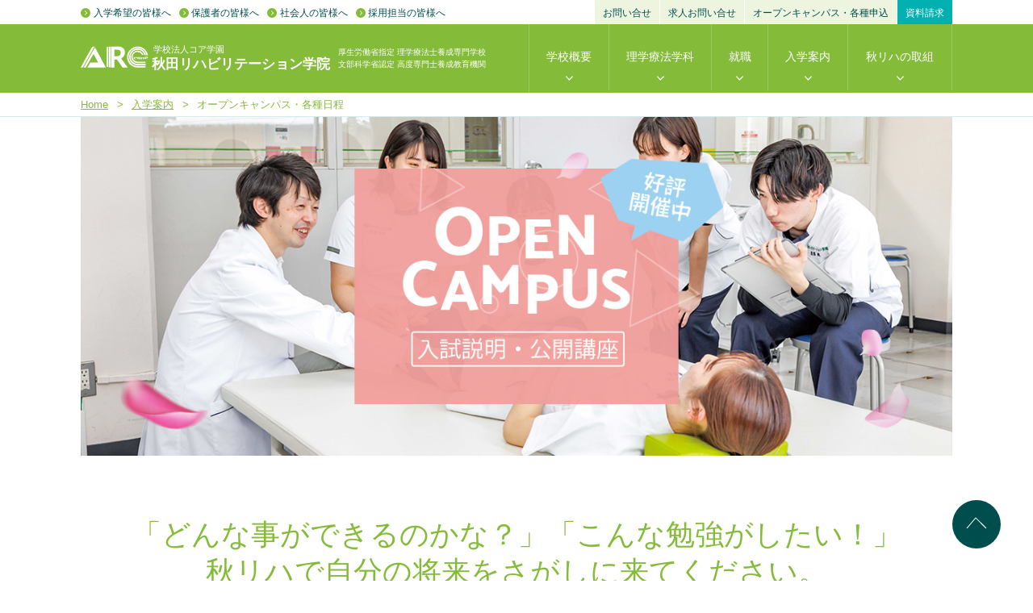

--- FILE ---
content_type: text/html; charset=UTF-8
request_url: https://core-akita.ac.jp/arc/entrance/opencampus/
body_size: 58002
content:
<!DOCTYPE html><html lang="ja"><head prefix="og: //ogp.me/ns# fb: //ogp.me/ns/fb# article: //ogp.me/ns/article#"><meta charset="UTF-8" /><title>オープンキャンパス・各種日程 - 秋田リハビリテーション学院秋田リハビリテーション学院</title><meta name="keywords" content="" /><meta name="description" content="" /><meta name="viewport" content="width=device-width, initial-scale=1.0, maximum-scale=1.0, minimum-scale=1.0, user-scalable=0" /><meta name="format-detection" content="telephone=no" /><link rel="shortcut icon" href="https://core-akita.ac.jp/arc/wp-content/themes/arc_theme/favicon.ico" /><link rel="stylesheet" type="text/css" href="https://core-akita.ac.jp/arc/wp-content/cache/autoptimize/3/autoptimize_single_afea6669da5e322fb151434bf55e6425.php" /><link rel="stylesheet" type="text/css" href="https://core-akita.ac.jp/arc/wp-content/cache/autoptimize/3/autoptimize_single_6f1a1137c63c8eba2d8460232218ab52.php" /><link rel="stylesheet" type="text/css" href="https://core-akita.ac.jp/arc/wp-content/cache/autoptimize/3/autoptimize_single_007b333b630d1a22df6eb821c8beb073.php" /><link rel="stylesheet" type="text/css" href="https://core-akita.ac.jp/arc/wp-content/cache/autoptimize/3/autoptimize_single_af0111c92cfd61817f2010559790b729.php" /> <script defer src="//ajax.googleapis.com/ajax/libs/jquery/1.10.1/jquery.min.js"></script> <script defer src="//ajaxzip3.github.io/ajaxzip3.js" charset="UTF-8"></script> <script defer src="https://core-akita.ac.jp/arc/wp-content/cache/autoptimize/3/autoptimize_single_90cf7c9d9963025a04221b8d9a7ebc7a.php"></script> <script defer src="https://core-akita.ac.jp/arc/wp-content/themes/arc_theme/js/slick.min.js"></script> <script defer src="https://core-akita.ac.jp/arc/wp-content/cache/autoptimize/3/autoptimize_single_f050ccb1e73406817cc704c777b604f6.php"></script> <script defer src="https://core-akita.ac.jp/arc/wp-content/cache/autoptimize/3/autoptimize_single_f1b43e3933f239e755cacb42cfaebda4.php"></script> <script defer src="https://core-akita.ac.jp/arc/wp-content/cache/autoptimize/3/autoptimize_single_a209820df1e5ff50e5cf8cc294347003.php"></script>  <script defer src="https://www.googletagmanager.com/gtag/js?id=G-9XD5J0GYK3"></script> <script defer src="https://www.googletagmanager.com/gtag/js?id=UA-42071384-11"></script> <script defer src="[data-uri]"></script>  <script defer src="[data-uri]"></script> <meta name='robots' content='index, follow, max-image-preview:large, max-snippet:-1, max-video-preview:-1' /><style>img:is([sizes="auto" i], [sizes^="auto," i]) { contain-intrinsic-size: 3000px 1500px }</style><link rel="canonical" href="https://core-akita.ac.jp/arc/entrance/opencampus/" /><meta property="og:locale" content="ja_JP" /><meta property="og:type" content="article" /><meta property="og:title" content="オープンキャンパス・各種日程 - 秋田リハビリテーション学院" /><meta property="og:url" content="https://core-akita.ac.jp/arc/entrance/opencampus/" /><meta property="og:site_name" content="秋田リハビリテーション学院" /><meta property="article:modified_time" content="2026-01-09T00:17:40+00:00" /><meta name="twitter:card" content="summary_large_image" /> <script type="application/ld+json" class="yoast-schema-graph">{"@context":"https://schema.org","@graph":[{"@type":"WebPage","@id":"https://core-akita.ac.jp/arc/entrance/opencampus/","url":"https://core-akita.ac.jp/arc/entrance/opencampus/","name":"オープンキャンパス・各種日程 - 秋田リハビリテーション学院","isPartOf":{"@id":"https://core-akita.ac.jp/arc/#website"},"datePublished":"2017-07-21T01:10:37+00:00","dateModified":"2026-01-09T00:17:40+00:00","breadcrumb":{"@id":"https://core-akita.ac.jp/arc/entrance/opencampus/#breadcrumb"},"inLanguage":"ja","potentialAction":[{"@type":"ReadAction","target":["https://core-akita.ac.jp/arc/entrance/opencampus/"]}]},{"@type":"BreadcrumbList","@id":"https://core-akita.ac.jp/arc/entrance/opencampus/#breadcrumb","itemListElement":[{"@type":"ListItem","position":1,"name":"Home","item":"https://core-akita.ac.jp/arc/"},{"@type":"ListItem","position":2,"name":"入学案内","item":"https://core-akita.ac.jp/arc/entrance/"},{"@type":"ListItem","position":3,"name":"オープンキャンパス・各種日程"}]},{"@type":"WebSite","@id":"https://core-akita.ac.jp/arc/#website","url":"https://core-akita.ac.jp/arc/","name":"秋田リハビリテーション学院","description":"厚生労働省指定 理学療法士養成専門学校・文部科学省認定 高度専門士養成教育機関","potentialAction":[{"@type":"SearchAction","target":{"@type":"EntryPoint","urlTemplate":"https://core-akita.ac.jp/arc/?s={search_term_string}"},"query-input":{"@type":"PropertyValueSpecification","valueRequired":true,"valueName":"search_term_string"}}],"inLanguage":"ja"}]}</script> <link rel='dns-prefetch' href='//www.googletagmanager.com' /> <script defer src="[data-uri]"></script> <style id='wp-emoji-styles-inline-css' type='text/css'>img.wp-smiley, img.emoji {
		display: inline !important;
		border: none !important;
		box-shadow: none !important;
		height: 1em !important;
		width: 1em !important;
		margin: 0 0.07em !important;
		vertical-align: -0.1em !important;
		background: none !important;
		padding: 0 !important;
	}</style><link rel='stylesheet' id='wp-block-library-css' href='https://core-akita.ac.jp/arc/wp-includes/css/dist/block-library/style.min.css?ver=6.8.3' type='text/css' media='all' /><style id='classic-theme-styles-inline-css' type='text/css'>/*! This file is auto-generated */
.wp-block-button__link{color:#fff;background-color:#32373c;border-radius:9999px;box-shadow:none;text-decoration:none;padding:calc(.667em + 2px) calc(1.333em + 2px);font-size:1.125em}.wp-block-file__button{background:#32373c;color:#fff;text-decoration:none}</style><style id='global-styles-inline-css' type='text/css'>:root{--wp--preset--aspect-ratio--square: 1;--wp--preset--aspect-ratio--4-3: 4/3;--wp--preset--aspect-ratio--3-4: 3/4;--wp--preset--aspect-ratio--3-2: 3/2;--wp--preset--aspect-ratio--2-3: 2/3;--wp--preset--aspect-ratio--16-9: 16/9;--wp--preset--aspect-ratio--9-16: 9/16;--wp--preset--color--black: #000000;--wp--preset--color--cyan-bluish-gray: #abb8c3;--wp--preset--color--white: #ffffff;--wp--preset--color--pale-pink: #f78da7;--wp--preset--color--vivid-red: #cf2e2e;--wp--preset--color--luminous-vivid-orange: #ff6900;--wp--preset--color--luminous-vivid-amber: #fcb900;--wp--preset--color--light-green-cyan: #7bdcb5;--wp--preset--color--vivid-green-cyan: #00d084;--wp--preset--color--pale-cyan-blue: #8ed1fc;--wp--preset--color--vivid-cyan-blue: #0693e3;--wp--preset--color--vivid-purple: #9b51e0;--wp--preset--gradient--vivid-cyan-blue-to-vivid-purple: linear-gradient(135deg,rgba(6,147,227,1) 0%,rgb(155,81,224) 100%);--wp--preset--gradient--light-green-cyan-to-vivid-green-cyan: linear-gradient(135deg,rgb(122,220,180) 0%,rgb(0,208,130) 100%);--wp--preset--gradient--luminous-vivid-amber-to-luminous-vivid-orange: linear-gradient(135deg,rgba(252,185,0,1) 0%,rgba(255,105,0,1) 100%);--wp--preset--gradient--luminous-vivid-orange-to-vivid-red: linear-gradient(135deg,rgba(255,105,0,1) 0%,rgb(207,46,46) 100%);--wp--preset--gradient--very-light-gray-to-cyan-bluish-gray: linear-gradient(135deg,rgb(238,238,238) 0%,rgb(169,184,195) 100%);--wp--preset--gradient--cool-to-warm-spectrum: linear-gradient(135deg,rgb(74,234,220) 0%,rgb(151,120,209) 20%,rgb(207,42,186) 40%,rgb(238,44,130) 60%,rgb(251,105,98) 80%,rgb(254,248,76) 100%);--wp--preset--gradient--blush-light-purple: linear-gradient(135deg,rgb(255,206,236) 0%,rgb(152,150,240) 100%);--wp--preset--gradient--blush-bordeaux: linear-gradient(135deg,rgb(254,205,165) 0%,rgb(254,45,45) 50%,rgb(107,0,62) 100%);--wp--preset--gradient--luminous-dusk: linear-gradient(135deg,rgb(255,203,112) 0%,rgb(199,81,192) 50%,rgb(65,88,208) 100%);--wp--preset--gradient--pale-ocean: linear-gradient(135deg,rgb(255,245,203) 0%,rgb(182,227,212) 50%,rgb(51,167,181) 100%);--wp--preset--gradient--electric-grass: linear-gradient(135deg,rgb(202,248,128) 0%,rgb(113,206,126) 100%);--wp--preset--gradient--midnight: linear-gradient(135deg,rgb(2,3,129) 0%,rgb(40,116,252) 100%);--wp--preset--font-size--small: 13px;--wp--preset--font-size--medium: 20px;--wp--preset--font-size--large: 36px;--wp--preset--font-size--x-large: 42px;--wp--preset--spacing--20: 0.44rem;--wp--preset--spacing--30: 0.67rem;--wp--preset--spacing--40: 1rem;--wp--preset--spacing--50: 1.5rem;--wp--preset--spacing--60: 2.25rem;--wp--preset--spacing--70: 3.38rem;--wp--preset--spacing--80: 5.06rem;--wp--preset--shadow--natural: 6px 6px 9px rgba(0, 0, 0, 0.2);--wp--preset--shadow--deep: 12px 12px 50px rgba(0, 0, 0, 0.4);--wp--preset--shadow--sharp: 6px 6px 0px rgba(0, 0, 0, 0.2);--wp--preset--shadow--outlined: 6px 6px 0px -3px rgba(255, 255, 255, 1), 6px 6px rgba(0, 0, 0, 1);--wp--preset--shadow--crisp: 6px 6px 0px rgba(0, 0, 0, 1);}:where(.is-layout-flex){gap: 0.5em;}:where(.is-layout-grid){gap: 0.5em;}body .is-layout-flex{display: flex;}.is-layout-flex{flex-wrap: wrap;align-items: center;}.is-layout-flex > :is(*, div){margin: 0;}body .is-layout-grid{display: grid;}.is-layout-grid > :is(*, div){margin: 0;}:where(.wp-block-columns.is-layout-flex){gap: 2em;}:where(.wp-block-columns.is-layout-grid){gap: 2em;}:where(.wp-block-post-template.is-layout-flex){gap: 1.25em;}:where(.wp-block-post-template.is-layout-grid){gap: 1.25em;}.has-black-color{color: var(--wp--preset--color--black) !important;}.has-cyan-bluish-gray-color{color: var(--wp--preset--color--cyan-bluish-gray) !important;}.has-white-color{color: var(--wp--preset--color--white) !important;}.has-pale-pink-color{color: var(--wp--preset--color--pale-pink) !important;}.has-vivid-red-color{color: var(--wp--preset--color--vivid-red) !important;}.has-luminous-vivid-orange-color{color: var(--wp--preset--color--luminous-vivid-orange) !important;}.has-luminous-vivid-amber-color{color: var(--wp--preset--color--luminous-vivid-amber) !important;}.has-light-green-cyan-color{color: var(--wp--preset--color--light-green-cyan) !important;}.has-vivid-green-cyan-color{color: var(--wp--preset--color--vivid-green-cyan) !important;}.has-pale-cyan-blue-color{color: var(--wp--preset--color--pale-cyan-blue) !important;}.has-vivid-cyan-blue-color{color: var(--wp--preset--color--vivid-cyan-blue) !important;}.has-vivid-purple-color{color: var(--wp--preset--color--vivid-purple) !important;}.has-black-background-color{background-color: var(--wp--preset--color--black) !important;}.has-cyan-bluish-gray-background-color{background-color: var(--wp--preset--color--cyan-bluish-gray) !important;}.has-white-background-color{background-color: var(--wp--preset--color--white) !important;}.has-pale-pink-background-color{background-color: var(--wp--preset--color--pale-pink) !important;}.has-vivid-red-background-color{background-color: var(--wp--preset--color--vivid-red) !important;}.has-luminous-vivid-orange-background-color{background-color: var(--wp--preset--color--luminous-vivid-orange) !important;}.has-luminous-vivid-amber-background-color{background-color: var(--wp--preset--color--luminous-vivid-amber) !important;}.has-light-green-cyan-background-color{background-color: var(--wp--preset--color--light-green-cyan) !important;}.has-vivid-green-cyan-background-color{background-color: var(--wp--preset--color--vivid-green-cyan) !important;}.has-pale-cyan-blue-background-color{background-color: var(--wp--preset--color--pale-cyan-blue) !important;}.has-vivid-cyan-blue-background-color{background-color: var(--wp--preset--color--vivid-cyan-blue) !important;}.has-vivid-purple-background-color{background-color: var(--wp--preset--color--vivid-purple) !important;}.has-black-border-color{border-color: var(--wp--preset--color--black) !important;}.has-cyan-bluish-gray-border-color{border-color: var(--wp--preset--color--cyan-bluish-gray) !important;}.has-white-border-color{border-color: var(--wp--preset--color--white) !important;}.has-pale-pink-border-color{border-color: var(--wp--preset--color--pale-pink) !important;}.has-vivid-red-border-color{border-color: var(--wp--preset--color--vivid-red) !important;}.has-luminous-vivid-orange-border-color{border-color: var(--wp--preset--color--luminous-vivid-orange) !important;}.has-luminous-vivid-amber-border-color{border-color: var(--wp--preset--color--luminous-vivid-amber) !important;}.has-light-green-cyan-border-color{border-color: var(--wp--preset--color--light-green-cyan) !important;}.has-vivid-green-cyan-border-color{border-color: var(--wp--preset--color--vivid-green-cyan) !important;}.has-pale-cyan-blue-border-color{border-color: var(--wp--preset--color--pale-cyan-blue) !important;}.has-vivid-cyan-blue-border-color{border-color: var(--wp--preset--color--vivid-cyan-blue) !important;}.has-vivid-purple-border-color{border-color: var(--wp--preset--color--vivid-purple) !important;}.has-vivid-cyan-blue-to-vivid-purple-gradient-background{background: var(--wp--preset--gradient--vivid-cyan-blue-to-vivid-purple) !important;}.has-light-green-cyan-to-vivid-green-cyan-gradient-background{background: var(--wp--preset--gradient--light-green-cyan-to-vivid-green-cyan) !important;}.has-luminous-vivid-amber-to-luminous-vivid-orange-gradient-background{background: var(--wp--preset--gradient--luminous-vivid-amber-to-luminous-vivid-orange) !important;}.has-luminous-vivid-orange-to-vivid-red-gradient-background{background: var(--wp--preset--gradient--luminous-vivid-orange-to-vivid-red) !important;}.has-very-light-gray-to-cyan-bluish-gray-gradient-background{background: var(--wp--preset--gradient--very-light-gray-to-cyan-bluish-gray) !important;}.has-cool-to-warm-spectrum-gradient-background{background: var(--wp--preset--gradient--cool-to-warm-spectrum) !important;}.has-blush-light-purple-gradient-background{background: var(--wp--preset--gradient--blush-light-purple) !important;}.has-blush-bordeaux-gradient-background{background: var(--wp--preset--gradient--blush-bordeaux) !important;}.has-luminous-dusk-gradient-background{background: var(--wp--preset--gradient--luminous-dusk) !important;}.has-pale-ocean-gradient-background{background: var(--wp--preset--gradient--pale-ocean) !important;}.has-electric-grass-gradient-background{background: var(--wp--preset--gradient--electric-grass) !important;}.has-midnight-gradient-background{background: var(--wp--preset--gradient--midnight) !important;}.has-small-font-size{font-size: var(--wp--preset--font-size--small) !important;}.has-medium-font-size{font-size: var(--wp--preset--font-size--medium) !important;}.has-large-font-size{font-size: var(--wp--preset--font-size--large) !important;}.has-x-large-font-size{font-size: var(--wp--preset--font-size--x-large) !important;}
:where(.wp-block-post-template.is-layout-flex){gap: 1.25em;}:where(.wp-block-post-template.is-layout-grid){gap: 1.25em;}
:where(.wp-block-columns.is-layout-flex){gap: 2em;}:where(.wp-block-columns.is-layout-grid){gap: 2em;}
:root :where(.wp-block-pullquote){font-size: 1.5em;line-height: 1.6;}</style><link rel='stylesheet' id='UserAccessManagerLoginForm-css' href='https://core-akita.ac.jp/arc/wp-content/cache/autoptimize/3/autoptimize_single_1cca5be6b1a7aada83ea879cff3d5ff9.php?ver=2.3.8' type='text/css' media='screen' />  <script defer type="text/javascript" src="https://www.googletagmanager.com/gtag/js?id=G-X41KQVL9EP" id="google_gtagjs-js"></script> <script defer id="google_gtagjs-js-after" src="[data-uri]"></script> <link rel="https://api.w.org/" href="https://core-akita.ac.jp/arc/wp-json/" /><link rel="alternate" title="JSON" type="application/json" href="https://core-akita.ac.jp/arc/wp-json/wp/v2/pages/27" /><link rel="EditURI" type="application/rsd+xml" title="RSD" href="https://core-akita.ac.jp/arc/xmlrpc.php?rsd" /><meta name="generator" content="WordPress 6.8.3" /><link rel='shortlink' href='https://core-akita.ac.jp/arc/?p=27' /><link rel="alternate" title="oEmbed (JSON)" type="application/json+oembed" href="https://core-akita.ac.jp/arc/wp-json/oembed/1.0/embed?url=https%3A%2F%2Fcore-akita.ac.jp%2Farc%2Fentrance%2Fopencampus%2F" /><link rel="alternate" title="oEmbed (XML)" type="text/xml+oembed" href="https://core-akita.ac.jp/arc/wp-json/oembed/1.0/embed?url=https%3A%2F%2Fcore-akita.ac.jp%2Farc%2Fentrance%2Fopencampus%2F&#038;format=xml" /><meta name="generator" content="Site Kit by Google 1.170.0" /><meta name="google-site-verification" content="TQUMtdiPAIZJg8QG2wD5cBtGJ6luGIjJwIN3Hw-nBMY"></head><body class="wp-singular page-template page-template-page-templates page-template-opencampus page-template-page-templatesopencampus-php page page-id-27 page-child parent-pageid-21 wp-theme-arc_theme"> <noscript><iframe src="https://www.googletagmanager.com/ns.html?id=GTM-NLQ2ZWH"
height="0" width="0" style="display:none;visibility:hidden"></iframe></noscript><div id="wrap" ><div id="headWrap"><header id="header"><div id="headNavWrap"><div id="headNav" class="inner"><div class="headNavBox everyoneNav"><ul><li><a href="https://core-akita.ac.jp/arc/for_enter/">入学希望の皆様へ</a></li><li class="spTabH"><a href="https://core-akita.ac.jp/arc/for_parent/">保護者の皆様へ</a></li><li class="spTabH"><a href="https://core-akita.ac.jp/arc/for_student/">社会人の皆様へ</a></li><li class="spTabH"><a href="https://core-akita.ac.jp/arc/recruitform/">採用担当の皆様へ</a></li></ul></div><div class="headNavBox contactNav"><ul><li class="spTabH"><a href="https://core-akita.ac.jp/arc/form/askedform/">お問い合せ</a></li><li class="spTabH"><a href="https://core-akita.ac.jp/arc/form/recruitform/">求人お問い合せ</a></li><li class="spTabH"><a href="https://core-akita.ac.jp/arc/form/ocform/">オープンキャンパス・各種申込</a></li><li class="highlight spTabH"><a href="https://core-akita.ac.jp/arc/form/datacharged/">資料請求</a></li><li class="pcH"><a href="https://core-akita.ac.jp/arc/outline/access/">アクセス</a></li></ul></div></div></div><div id="globalNavBtn" class="pcH"> <a href="javascript:void(0);" class="menu-button-right"> <span class="open"><noscript><img src="https://core-akita.ac.jp/arc/wp-content/themes/arc_theme/images/icon/nav_open.svg" alt="" /></noscript><img class="lazyload" src='data:image/svg+xml,%3Csvg%20xmlns=%22http://www.w3.org/2000/svg%22%20viewBox=%220%200%20210%20140%22%3E%3C/svg%3E' data-src="https://core-akita.ac.jp/arc/wp-content/themes/arc_theme/images/icon/nav_open.svg" alt="" /></span> <span class="close"><noscript><img src="https://core-akita.ac.jp/arc/wp-content/themes/arc_theme/images/icon/nav_close.svg" alt="" /></noscript><img class="lazyload" src='data:image/svg+xml,%3Csvg%20xmlns=%22http://www.w3.org/2000/svg%22%20viewBox=%220%200%20210%20140%22%3E%3C/svg%3E' data-src="https://core-akita.ac.jp/arc/wp-content/themes/arc_theme/images/icon/nav_close.svg" alt="" /></span> </a></div></header><div id="headBottom"><div id="headBottomInner"><div id="logo"><a href="https://core-akita.ac.jp/arc/"><noscript><img src="https://core-akita.ac.jp/arc/wp-content/themes/arc_theme/images/logo.svg" alt="学校法人コア学園 秋田リハビリテーション学院" class="spH tabH" /></noscript><img src='data:image/svg+xml,%3Csvg%20xmlns=%22http://www.w3.org/2000/svg%22%20viewBox=%220%200%20210%20140%22%3E%3C/svg%3E' data-src="https://core-akita.ac.jp/arc/wp-content/themes/arc_theme/images/logo.svg" alt="学校法人コア学園 秋田リハビリテーション学院" class="lazyload spH tabH" /><noscript><img src="https://core-akita.ac.jp/arc/wp-content/themes/arc_theme/images/logo_simple.svg" alt="学校法人コア学園 秋田リハビリテーション学院" class="pcH" /></noscript><img src='data:image/svg+xml,%3Csvg%20xmlns=%22http://www.w3.org/2000/svg%22%20viewBox=%220%200%20210%20140%22%3E%3C/svg%3E' data-src="https://core-akita.ac.jp/arc/wp-content/themes/arc_theme/images/logo_simple.svg" alt="学校法人コア学園 秋田リハビリテーション学院" class="lazyload pcH" /></a></div><div id="globalNavWrap" class="slidemenu slidemenu-right"><nav id="globalNav" class="slidemenu-body"><div class="slidemenu-content"><ul><li class="outline"> <a href="https://core-akita.ac.jp/arc/outline/" class="megaMenu">学校概要</a><div class="childNavWrap"><div class="childNav"><div class="childNavBox title"><h4>学校概要</h4><p class="eng">SCHOOL OUTLINE</p></div><div class="childNavBox"><div class="childNavBoxInner"><div class="navBox mainPhoto"><div class="photo"> <noscript><img src="https://core-akita.ac.jp/arc/wp-content/themes/arc_theme/images/globalNav/outline/main.jpg" alt="グローバルナビゲーション学校概要イメージ写真" /></noscript><img class="lazyload" src='data:image/svg+xml,%3Csvg%20xmlns=%22http://www.w3.org/2000/svg%22%20viewBox=%220%200%20210%20140%22%3E%3C/svg%3E' data-src="https://core-akita.ac.jp/arc/wp-content/themes/arc_theme/images/globalNav/outline/main.jpg" alt="グローバルナビゲーション学校概要イメージ写真" /></div></div><div class="navBox"><ul class="navList"><li><a href="https://core-akita.ac.jp/arc/outline/history/">沿革</a></li><li><a href="https://core-akita.ac.jp/arc/outline/purpose/">アドミッションポリシー</a></li><li><a href="https://core-akita.ac.jp/arc/outline/philosophy/">教育理念</a></li><li><a href="https://core-akita.ac.jp/arc/outline/target/">教育目標</a></li><li><a href="https://core-akita.ac.jp/arc/outline/policy/">教育方針</a></li><li><a href="https://core-akita.ac.jp/arc/outline/greeting/">理事長・学院長あいさつ</a></li><li><a href="https://core-akita.ac.jp/arc/outline/feature/">特色</a></li><li><a href="https://core-akita.ac.jp/arc/outline/access/">アクセス</a></li><li><a href="https://core-akita.ac.jp/arc/outline/staff/">スタッフ</a></li></ul></div></div></div></div></div></li><li class="course"> <a href="https://core-akita.ac.jp/arc/physical_therapy/" class="megaMenu">理学療法学科</a><div class="childNavWrap"><div class="childNav"><div class="childNavBox title"><h4>理学療法学科</h4><p class="eng">COURSE</p></div><div class="childNavBox"><div class="childNavBoxInner"><div class="navBox mainPhoto"><div class="photo"> <noscript><img src="https://core-akita.ac.jp/arc/wp-content/themes/arc_theme/images/globalNav/course/main.jpg" alt="グローバルナビゲーション理学療法学科イメージ写真" /></noscript><img class="lazyload" src='data:image/svg+xml,%3Csvg%20xmlns=%22http://www.w3.org/2000/svg%22%20viewBox=%220%200%20210%20140%22%3E%3C/svg%3E' data-src="https://core-akita.ac.jp/arc/wp-content/themes/arc_theme/images/globalNav/course/main.jpg" alt="グローバルナビゲーション理学療法学科イメージ写真" /></div></div><div class="navBox"><ul class="navList"><li><a href="https://core-akita.ac.jp/arc/physical_therapy/?move=aboutTherapy">理学療法とは？</a></li><li><a href="https://core-akita.ac.jp/arc/physical_therapy/?move=aboutTherapist">理学療法士とは？</a></li><li><a href="https://core-akita.ac.jp/arc/physical_therapy/?move=qualification">取得資格</a></li><li><a href="https://core-akita.ac.jp/arc/physical_therapy/?move=job">目指す進路</a></li><li><a href="https://core-akita.ac.jp/arc/physical_therapy/?move=schedule">カリキュラム</a></li><li><a href="https://core-akita.ac.jp/arc/physical_therapy/?move=message">在校生のからのメッセージ</a></li></ul></div></div></div></div></div></li><li class="jobwork"> <a href="https://core-akita.ac.jp/arc/jobwork/" class="megaMenu">就職</a><div class="childNavWrap"><div class="childNav"><div class="childNavBox title"><h4>就職</h4><p class="eng">JOB</p></div><div class="childNavBox"><div class="childNavBoxInner"><div class="navBox mainPhoto"><div class="photo"> <noscript><img src="https://core-akita.ac.jp/arc/wp-content/themes/arc_theme/images/globalNav/jobwork/main.jpg" alt="グローバルナビゲーション就職イメージ写真" /></noscript><img class="lazyload" src='data:image/svg+xml,%3Csvg%20xmlns=%22http://www.w3.org/2000/svg%22%20viewBox=%220%200%20210%20140%22%3E%3C/svg%3E' data-src="https://core-akita.ac.jp/arc/wp-content/themes/arc_theme/images/globalNav/jobwork/main.jpg" alt="グローバルナビゲーション就職イメージ写真" /></div></div><div class="navBox"><ul class="navList"><li><a href="https://core-akita.ac.jp/arc/jobwork/performance/">就職実績</a></li></ul></div></div></div></div></div></li><li class="entrance"> <a href="https://core-akita.ac.jp/arc/entrance/" class="megaMenu">入学案内</a><div class="childNavWrap"><div class="childNav"><div class="childNavBox title"><h4>入学案内</h4><p class="eng">ADMISSION</p></div><div class="childNavBox"><div class="childNavBoxInner"><div class="navBox mainPhoto"><div class="photo"> <noscript><img src="https://core-akita.ac.jp/arc/wp-content/themes/arc_theme/images/globalNav/entrance/main.jpg" alt="グローバルナビゲーション入学案内イメージ写真" /></noscript><img class="lazyload" src='data:image/svg+xml,%3Csvg%20xmlns=%22http://www.w3.org/2000/svg%22%20viewBox=%220%200%20210%20140%22%3E%3C/svg%3E' data-src="https://core-akita.ac.jp/arc/wp-content/themes/arc_theme/images/globalNav/entrance/main.jpg" alt="グローバルナビゲーション入学案内イメージ写真" /></div></div><div class="navBox"><ul class="navList"><li><a href="https://core-akita.ac.jp/arc/entrance/opencampus/">オープンキャンパス・各種日程</a></li><li><a href="https://core-akita.ac.jp/arc/entrance/campuslife/">キャンパスライフ</a></li><li><a href="https://core-akita.ac.jp/arc/entrance/requirements/">募集要項</a></li><li><a href="https://core-akita.ac.jp/arc/entrance/schedule/">入試日程</a></li><li><a href="https://core-akita.ac.jp/arc/entrance/briefing/">入学時学費支援制度</a></li><li><a href="https://core-akita.ac.jp/arc/entrance/scholarship/">奨学金・教育ローン</a></li></ul></div></div></div></div></div></li><li class="social"> <a href="https://core-akita.ac.jp/arc/social/" class="megaMenu">秋リハの取組</a><div class="childNavWrap"><div class="childNav"><div class="childNavBox title"><h4>秋リハの取組</h4><p class="eng">EFFORTS</p></div><div class="childNavBox"><div class="childNavBoxInner"><div class="navBox mainPhoto"><div class="photo"> <noscript><img width="160" height="120" src="https://core-akita.ac.jp/arc/wp-content/uploads/sites/3/2025/04/afac24adc49c82e0a901aca568764ad2-e1743640138942.jpg" class="attachment-full size-full" alt="" decoding="async" /></noscript><img width="160" height="120" src='data:image/svg+xml,%3Csvg%20xmlns=%22http://www.w3.org/2000/svg%22%20viewBox=%220%200%20160%20120%22%3E%3C/svg%3E' data-src="https://core-akita.ac.jp/arc/wp-content/uploads/sites/3/2025/04/afac24adc49c82e0a901aca568764ad2-e1743640138942.jpg" class="lazyload attachment-full size-full" alt="" decoding="async" /></div></div><div class="navBox"><ul class="navList"><li><a href="https://core-akita.ac.jp/arc/social/open_lecture/">公開講座</a></li><li><a href="https://core-akita.ac.jp/arc/social/health_classroom/">健康教室</a></li><li><a href="https://core-akita.ac.jp/arc/donation-solicitation/">寄付金募集のご案内</a></li></ul></div></div></div></div></div></li></ul></div></nav></div></div></div></div><div id="mainWrap"><div id="breadcrumbWrap"><div id="breadcrumb" class="inner clearfix" ><ul><li><a href="https://core-akita.ac.jp/arc/">Home</a></li><li>&nbsp;&gt;&nbsp;</li><li><a href="https://core-akita.ac.jp/arc/entrance/">入学案内</a></li><li>&nbsp;&gt;&nbsp;</li><li>オープンキャンパス・各種日程</li></ul></div></div><div id="main"><div id="opencampus"><div class="inner"><section class="kvWrap"><div class="kv"> <noscript><img src="https://core-akita.ac.jp/arc/wp-content/uploads/sites/3/2023/12/TOP_bnr_opencampus_4.jpg" alt="OPEN CAMPUS" /></noscript><img class="lazyload" src='data:image/svg+xml,%3Csvg%20xmlns=%22http://www.w3.org/2000/svg%22%20viewBox=%220%200%20210%20140%22%3E%3C/svg%3E' data-src="https://core-akita.ac.jp/arc/wp-content/uploads/sites/3/2023/12/TOP_bnr_opencampus_4.jpg" alt="OPEN CAMPUS" /></div></section><section class="catchBoxWrap"><div class="catchBox"><div class="catchTxtWrap"><h2 class="catchTxt">「どんな事ができるのかな？」「こんな勉強がしたい！」<br /> 秋リハで自分の将来をさがしに来てください。</h2></div><div class="text detailTxt">なりたい自分をイメージできるオープンキャンパスに是非参加してください！<br /> この学校でできること、目指す職業のこと、色々なことを先輩や先生に聞いてみるチャンスです。</div></div></section><section class="mainContWrap"><div class="mainCont"><div class="mainTitleWrap"><h2 class="mainTitle">オープンキャンパス</h2></div><div class="ocBoxWrap"><div class="ocBox clearfix"><div class="leftBlock"><div class="leftBlockInner"><div class="titleBlock"><p class="date">1/24</p><p class="ocTime">（土）<br/>13:30～14:30</p></div><div class="ocEnforceWrap"><ul><li>学校概要</li></ul></div></div></div><div class="rightBlock"><dl class="ocDetailBlock"><dt><div class="photo"><noscript><img src="https://core-akita.ac.jp/arc/wp-content/uploads/sites/3/2017/07/s_DSC09474-e1502099649510.jpg" alt="理学療法学科" /></noscript><img class="lazyload" src='data:image/svg+xml,%3Csvg%20xmlns=%22http://www.w3.org/2000/svg%22%20viewBox=%220%200%20210%20140%22%3E%3C/svg%3E' data-src="https://core-akita.ac.jp/arc/wp-content/uploads/sites/3/2017/07/s_DSC09474-e1502099649510.jpg" alt="理学療法学科" /></div></dt><dd><h4 class="ocExperience">オープンキャンパス（オンライン）</h4><div class="text">※ お申込みの際はメールアドレス、電話番号、住所を必ずお知らせください。<br /> ※２日前までにZoomアドレスをメールいたしますので、必ずご確認ください。<br /> ※ 参加後、希望者には過去問題（一部）を郵送します。</div></dd></dl></div></div><div class="ocBox clearfix"><div class="leftBlock"><div class="leftBlockInner"><div class="titleBlock"><p class="date">3/28</p><p class="ocTime">（土）<br/>13:30～15:30</p></div><div class="ocEnforceWrap"><ul><li>校内見学</li><li>体験講座</li><li>先輩との交流</li><li>学校概要</li></ul></div></div></div><div class="rightBlock"><dl class="ocDetailBlock"><dt><div class="photo"><noscript><img src="https://core-akita.ac.jp/arc/wp-content/uploads/sites/3/2017/07/s_DSC09474-e1502099649510.jpg" alt="理学療法学科" /></noscript><img class="lazyload" src='data:image/svg+xml,%3Csvg%20xmlns=%22http://www.w3.org/2000/svg%22%20viewBox=%220%200%20210%20140%22%3E%3C/svg%3E' data-src="https://core-akita.ac.jp/arc/wp-content/uploads/sites/3/2017/07/s_DSC09474-e1502099649510.jpg" alt="理学療法学科" /></div></dt><dd><h4 class="ocExperience">オープンキャンパス</h4><div class="text">※ お申込みの際はメールアドレス、電話番号、住所を必ずお知らせください。<br /> ※ 参加後、希望者には過去問題（一部）を郵送します。</div></dd></dl></div></div></div></div></section><div class="ocBannerWrap"><div class="ocBanner"><div class="leftBlock"><div class="ocTitleArea"> <noscript><img src="https://core-akita.ac.jp/arc/wp-content/themes/arc_theme/images/ocBox/title.png" alt="ABC OPEN CAMPUS" /></noscript><img class="lazyload" src='data:image/svg+xml,%3Csvg%20xmlns=%22http://www.w3.org/2000/svg%22%20viewBox=%220%200%20210%20140%22%3E%3C/svg%3E' data-src="https://core-akita.ac.jp/arc/wp-content/themes/arc_theme/images/ocBox/title.png" alt="ABC OPEN CAMPUS" /></div></div><div class="rightBlock"><dl class="telNum"><dt><p>入学案内フリーダイヤル</p></dt><dd><noscript><img src="https://core-akita.ac.jp/arc/wp-content/themes/arc_theme/images/ocBox/telNum.png" alt="0120-1224-212" /></noscript><img class="lazyload" src='data:image/svg+xml,%3Csvg%20xmlns=%22http://www.w3.org/2000/svg%22%20viewBox=%220%200%20210%20140%22%3E%3C/svg%3E' data-src="https://core-akita.ac.jp/arc/wp-content/themes/arc_theme/images/ocBox/telNum.png" alt="0120-1224-212" /></dd></dl><ul class="ocBtnArea"><li><a href="https://core-akita.ac.jp/arc/form/ocform/">オープンキャンパス申込<br /><br /></a></li><li><a href="https://core-akita.ac.jp/arc/form/datacharged/">資料請求<br /><br /></a></li></ul></div></div></div></div><div class="fiscalYearDateWrap"><div class="inner"><section class="fiscalYearDate"><div class="yearDateTitleWrap"><h3 class="yearDateTitle">今年度のオープンキャンパス・各種日程</h3></div><ul class="scheduleWrap"><li><dl class="monthlyScheduleBlock"><dt><p class="monthNum"><span>5</span>月</p></dt><dd><div class="scheduleBlock"><p class="detailTitle">オープンキャンパス</p><p class="detailSche">2025/5/17（土）　13:30～15:30</p><ul class="enforce clearfix"><li>校内見学<span>&nbsp;/&nbsp;</span></li><li>体験講座<span>&nbsp;/&nbsp;</span></li><li>先輩との交流<span>&nbsp;/&nbsp;</span></li><li>学校概要<span>&nbsp;/&nbsp;</span></li></ul></div></dd></dl></li><li><dl class="monthlyScheduleBlock"><dt><p class="monthNum"><span>6</span>月</p></dt><dd><div class="scheduleBlock"><p class="detailTitle">オープンキャンパス</p><p class="detailSche">2025/6/29（日）　13:30～15:30</p><ul class="enforce clearfix"><li>校内見学<span>&nbsp;/&nbsp;</span></li><li>体験講座<span>&nbsp;/&nbsp;</span></li><li>先輩との交流<span>&nbsp;/&nbsp;</span></li><li>学校概要<span>&nbsp;/&nbsp;</span></li></ul></div></dd></dl></li><li><dl class="monthlyScheduleBlock"><dt><p class="monthNum"><span>7</span>月</p></dt><dd><div class="scheduleBlock"><p class="detailTitle">スペシャル・オープンキャンパス</p><p class="detailSche">2025/7/26（土）　13:30～15:30</p><ul class="enforce clearfix"><li>校内見学<span>&nbsp;/&nbsp;</span></li><li>体験講座<span>&nbsp;/&nbsp;</span></li><li>先輩との交流<span>&nbsp;/&nbsp;</span></li><li>学校概要<span>&nbsp;/&nbsp;</span></li></ul></div></dd></dl></li><li><dl class="monthlyScheduleBlock"><dt><p class="monthNum"><span>8</span>月</p></dt><dd><div class="scheduleBlock"><p class="detailTitle">オープンキャンパス</p><p class="detailSche">2025/8/16（土）　13:30～15:30</p><ul class="enforce clearfix"><li>校内見学<span>&nbsp;/&nbsp;</span></li><li>体験講座<span>&nbsp;/&nbsp;</span></li><li>先輩との交流<span>&nbsp;/&nbsp;</span></li><li>学校概要<span>&nbsp;/&nbsp;</span></li></ul></div></dd></dl></li><li><dl class="monthlyScheduleBlock"><dt><p class="monthNum"><span>9</span>月</p></dt><dd><div class="scheduleBlock"><p class="detailTitle">オープンキャンパス</p><p class="detailSche">2025/9/20（土）　13:30～15:30</p><ul class="enforce clearfix"><li>校内見学<span>&nbsp;/&nbsp;</span></li><li>体験講座<span>&nbsp;/&nbsp;</span></li><li>先輩との交流<span>&nbsp;/&nbsp;</span></li><li>学校概要<span>&nbsp;/&nbsp;</span></li></ul></div></dd></dl></li><li><dl class="monthlyScheduleBlock"><dt><p class="monthNum"><span>11</span>月</p></dt><dd><div class="scheduleBlock"><p class="detailTitle">イブニングオープンキャンパス（オンライン）</p><p class="detailSche">2025/11/27（木）　18:00～19:00</p><ul class="enforce clearfix"><li>学校概要<span>&nbsp;/&nbsp;</span></li></ul></div></dd></dl></li><li><dl class="monthlyScheduleBlock"><dt><p class="monthNum"><span>3</span>月</p></dt><dd><div class="scheduleBlock"><p class="detailTitle">オープンキャンパス</p><p class="detailSche">2026/3/28（土）　13:30～15:30</p><ul class="enforce clearfix"><li>校内見学<span>&nbsp;/&nbsp;</span></li><li>体験講座<span>&nbsp;/&nbsp;</span></li><li>先輩との交流<span>&nbsp;/&nbsp;</span></li><li>学校概要<span>&nbsp;/&nbsp;</span></li></ul></div></dd></dl></li></ul></section><div class="ocBannerWrap"><div class="ocBanner"><div class="leftBlock"><div class="ocTitleArea"> <noscript><img src="https://core-akita.ac.jp/arc/wp-content/themes/arc_theme/images/ocBox/title.png" alt="ABC OPEN CAMPUS" /></noscript><img class="lazyload" src='data:image/svg+xml,%3Csvg%20xmlns=%22http://www.w3.org/2000/svg%22%20viewBox=%220%200%20210%20140%22%3E%3C/svg%3E' data-src="https://core-akita.ac.jp/arc/wp-content/themes/arc_theme/images/ocBox/title.png" alt="ABC OPEN CAMPUS" /></div></div><div class="rightBlock"><dl class="telNum"><dt><p>入学案内フリーダイヤル</p></dt><dd><noscript><img src="https://core-akita.ac.jp/arc/wp-content/themes/arc_theme/images/ocBox/telNum.png" alt="0120-1224-212" /></noscript><img class="lazyload" src='data:image/svg+xml,%3Csvg%20xmlns=%22http://www.w3.org/2000/svg%22%20viewBox=%220%200%20210%20140%22%3E%3C/svg%3E' data-src="https://core-akita.ac.jp/arc/wp-content/themes/arc_theme/images/ocBox/telNum.png" alt="0120-1224-212" /></dd></dl><ul class="ocBtnArea"><li><a href="https://core-akita.ac.jp/arc/form/ocform/">オープンキャンパス申込<br /><br /></a></li><li><a href="https://core-akita.ac.jp/arc/form/datacharged/">資料請求<br /><br /></a></li></ul></div></div></div></div></div><div class="oldPhotoWrap"><div class="oldPhotoTitleWrap"><h3 class="oldPhotoTitle">過去のオープンキャンパス・入試説明会・公開講座等の様子</h3></div><section class="oldPhotoListWrap"><ul class="oldPhotoList clearfix"><li><noscript><img src="https://core-akita.ac.jp/arc/wp-content/uploads/sites/3/2017/07/P7180048.jpg" alt="" /></noscript><img class="lazyload" src='data:image/svg+xml,%3Csvg%20xmlns=%22http://www.w3.org/2000/svg%22%20viewBox=%220%200%20210%20140%22%3E%3C/svg%3E' data-src="https://core-akita.ac.jp/arc/wp-content/uploads/sites/3/2017/07/P7180048.jpg" alt="" /></li><li><noscript><img src="https://core-akita.ac.jp/arc/wp-content/uploads/sites/3/2017/07/P7180031.jpg" alt="" /></noscript><img class="lazyload" src='data:image/svg+xml,%3Csvg%20xmlns=%22http://www.w3.org/2000/svg%22%20viewBox=%220%200%20210%20140%22%3E%3C/svg%3E' data-src="https://core-akita.ac.jp/arc/wp-content/uploads/sites/3/2017/07/P7180031.jpg" alt="" /></li><li><noscript><img src="https://core-akita.ac.jp/arc/wp-content/uploads/sites/3/2017/07/P7180004.jpg" alt="" /></noscript><img class="lazyload" src='data:image/svg+xml,%3Csvg%20xmlns=%22http://www.w3.org/2000/svg%22%20viewBox=%220%200%20210%20140%22%3E%3C/svg%3E' data-src="https://core-akita.ac.jp/arc/wp-content/uploads/sites/3/2017/07/P7180004.jpg" alt="" /></li><li><noscript><img src="https://core-akita.ac.jp/arc/wp-content/uploads/sites/3/2017/07/DSC09477.jpg" alt="" /></noscript><img class="lazyload" src='data:image/svg+xml,%3Csvg%20xmlns=%22http://www.w3.org/2000/svg%22%20viewBox=%220%200%20210%20140%22%3E%3C/svg%3E' data-src="https://core-akita.ac.jp/arc/wp-content/uploads/sites/3/2017/07/DSC09477.jpg" alt="" /></li><li><noscript><img src="https://core-akita.ac.jp/arc/wp-content/uploads/sites/3/2017/07/P7180035.jpg" alt="" /></noscript><img class="lazyload" src='data:image/svg+xml,%3Csvg%20xmlns=%22http://www.w3.org/2000/svg%22%20viewBox=%220%200%20210%20140%22%3E%3C/svg%3E' data-src="https://core-akita.ac.jp/arc/wp-content/uploads/sites/3/2017/07/P7180035.jpg" alt="" /></li></ul></section><div class="inner"><div class="ocBannerWrap"><div class="ocBanner"><div class="leftBlock"><div class="ocTitleArea"> <noscript><img src="https://core-akita.ac.jp/arc/wp-content/themes/arc_theme/images/ocBox/title.png" alt="ABC OPEN CAMPUS" /></noscript><img class="lazyload" src='data:image/svg+xml,%3Csvg%20xmlns=%22http://www.w3.org/2000/svg%22%20viewBox=%220%200%20210%20140%22%3E%3C/svg%3E' data-src="https://core-akita.ac.jp/arc/wp-content/themes/arc_theme/images/ocBox/title.png" alt="ABC OPEN CAMPUS" /></div></div><div class="rightBlock"><dl class="telNum"><dt><p>入学案内フリーダイヤル</p></dt><dd><noscript><img src="https://core-akita.ac.jp/arc/wp-content/themes/arc_theme/images/ocBox/telNum.png" alt="0120-1224-212" /></noscript><img class="lazyload" src='data:image/svg+xml,%3Csvg%20xmlns=%22http://www.w3.org/2000/svg%22%20viewBox=%220%200%20210%20140%22%3E%3C/svg%3E' data-src="https://core-akita.ac.jp/arc/wp-content/themes/arc_theme/images/ocBox/telNum.png" alt="0120-1224-212" /></dd></dl><ul class="ocBtnArea"><li><a href="https://core-akita.ac.jp/arc/form/ocform/">オープンキャンパス申込<br /><br /></a></li><li><a href="https://core-akita.ac.jp/arc/form/datacharged/">資料請求<br /><br /></a></li></ul></div></div></div></div></div></div><div id="schoolPanelLinkWrap"><div id="schoolPanelLink"><div class="schoolPanel abc"><div class="schoolName"><dl><dt><noscript><img src="https://core-akita.ac.jp/arc/wp-content/themes/arc_theme/images/icon/logo_abc.svg" alt="ABC" /></noscript><img class="lazyload" src='data:image/svg+xml,%3Csvg%20xmlns=%22http://www.w3.org/2000/svg%22%20viewBox=%220%200%20210%20140%22%3E%3C/svg%3E' data-src="https://core-akita.ac.jp/arc/wp-content/themes/arc_theme/images/icon/logo_abc.svg" alt="ABC" /></dt><dd><h3>学校法人コア学園</h3><h1>秋田コア ビジネスカレッジ</h1></dd></dl></div><div class="schoolInfo"><dl class="address"><dt>〒010-0001</dt><dd>秋田市中通五丁目4-12</dd></dl><dl class="telphone"><dd class="tel">TEL&nbsp;018-832-8303</dd><dd class="fax">FAX&nbsp;018-835-5821</dd></dl></div><div class="siteBtn"> <a href="https://core-akita.ac.jp/abc/">詳しく見る</a></div></div><div class="schoolPanel arc"><div class="schoolName"><dl><dt><noscript><img src="https://core-akita.ac.jp/arc/wp-content/themes/arc_theme/images/icon/logo_arc.svg" alt="ARC" /></noscript><img class="lazyload" src='data:image/svg+xml,%3Csvg%20xmlns=%22http://www.w3.org/2000/svg%22%20viewBox=%220%200%20210%20140%22%3E%3C/svg%3E' data-src="https://core-akita.ac.jp/arc/wp-content/themes/arc_theme/images/icon/logo_arc.svg" alt="ARC" /></dt><dd><h3>学校法人コア学園</h3><h1>秋田リハビリテーション学院</h1></dd></dl></div><div class="schoolInfo"><dl class="address"><dt>〒010-0065</dt><dd>秋田市茨島一丁目4-80</dd></dl><dl class="telphone"><dd class="tel">TEL&nbsp;018-865-0188</dd><dd class="fax">FAX&nbsp;018-864-6137</dd></dl></div><div class="siteBtn"> <a href="https://core-akita.ac.jp/arc/">サイトTOP</a></div></div></div></div></div></div><div class="pageTop"> <a href="#wrap" class="hoverOpacity"><noscript><img src="https://core-akita.ac.jp/arc/wp-content/themes/arc_theme/images/icon/pagetop.svg" alt="↑" /></noscript><img class="lazyload" src='data:image/svg+xml,%3Csvg%20xmlns=%22http://www.w3.org/2000/svg%22%20viewBox=%220%200%20210%20140%22%3E%3C/svg%3E' data-src="https://core-akita.ac.jp/arc/wp-content/themes/arc_theme/images/icon/pagetop.svg" alt="↑" /></a></div><div id="footWrap"><footer id="footer"><div class="footNavWrap"><nav class="footNav inner"><div class="footNavBox"><h4 class="home"><a href="https://core-akita.ac.jp/arc">HOME</a></h4></div></nav><nav class="footNav inner"><div class="footNavBox"><h4><a href="https://core-akita.ac.jp/arc/outline/">学校概要</a></h4><div class="footChildNav"><ul><li><a href="https://core-akita.ac.jp/arc/outline/history/">沿革</a></li><li><a href="https://core-akita.ac.jp/arc/outline/purpose/">アドミッションポリシー</a></li><li><a href="https://core-akita.ac.jp/arc/outline/philosophy/">教育理念</a></li><li><a href="https://core-akita.ac.jp/arc/outline/target/">教育目標</a></li><li><a href="https://core-akita.ac.jp/arc/outline/policy/">教育方針</a></li><li><a href="https://core-akita.ac.jp/arc/outline/greeting/">理事長・学院長あいさつ</a></li><li><a href="https://core-akita.ac.jp/arc/outline/feature/">特色</a></li><li><a href="https://core-akita.ac.jp/arc/outline/access/">アクセス</a></li><li><a href="https://core-akita.ac.jp/arc/outline/staff/">スタッフ</a></li></ul></div></div><div class="footNavBox column2Type"><h4><a href="https://core-akita.ac.jp/arc/physical_therapy/">理学療法学科</a></h4><div class="footChildNav"><ul><li><a href="https://core-akita.ac.jp/arc/physical_therapy/?move=aboutTherapy">理学療法とは？</a></li><li><a href="https://core-akita.ac.jp/arc/physical_therapy/?move=aboutTherapist">理学療法士とは？</a></li><li><a href="https://core-akita.ac.jp/arc/physical_therapy/?move=qualification">取得資格</a></li><li><a href="https://core-akita.ac.jp/arc/physical_therapy/?move=job">目指す進路</a></li><li><a href="https://core-akita.ac.jp/arc/physical_therapy/?move=schedule">カリキュラム</a></li><li><a href="https://core-akita.ac.jp/arc/physical_therapy/?move=message">在校生のからのメッセージ</a></li></ul></div><h4><a href="https://core-akita.ac.jp/arc/arcblog/">学科ブログ</a></h4><div class="footChildNav"><ul><li><a href="https://core-akita.ac.jp/arc/department_blog/physical_therapy/">理学療法学科ブログ</a></li><li><a href="https://core-akita.ac.jp/arc/department_blog/public/">広報ブログ</a></li></ul></div></div><div class="footNavBox column2Type entranceBox"><h4><a href="https://core-akita.ac.jp/arc/entrance/">入学案内</a></h4><div class="footChildNav"><ul><li><a href="https://core-akita.ac.jp/arc/entrance/campuslife/">キャンパスライフ・各種日程</a></li><li><a href="https://core-akita.ac.jp/arc/entrance/opencampus/">オープンキャンパス</a></li><li><a href="https://core-akita.ac.jp/arc/entrance/requirements/">募集要項</a></li><li><a href="https://core-akita.ac.jp/arc/entrance/schedule/">入試日程</a></li><li><a href="https://core-akita.ac.jp/arc/entrance/briefing/">入試説明会</a></li><li><a href="https://core-akita.ac.jp/arc/entrance/scholarship/">奨学金・教育ローン</a></li></ul></div><h4> <a href="https://core-akita.ac.jp/arc/social/">秋リハの取組</a></h4><div class="footChildNav"><ul><li><a href="https://core-akita.ac.jp/arc/social/open_lecture/">公開講座</a></li><li><a href="https://core-akita.ac.jp/arc/social/health_classroom/">健康教室</a></li></ul></div><h4><a href="https://core-akita.ac.jp/arc/jobwork/">就職</a></h4><div class="footChildNav"><ul><li><a href="https://core-akita.ac.jp/arc/jobwork/performance/">就職実績</a></li></ul></div></div><div class="footNavBox formBox"><h4><a href="https://core-akita.ac.jp/arc/form/">お問い合せ・資料請求</a></h4><div class="footChildNav"><ul><li><a href="https://core-akita.ac.jp/arc/form/askedform/">お問い合せ</a></li><li><a href="https://core-akita.ac.jp/arc/form/recruitform/">求人お問い合せ</a></li><li><a href="https://core-akita.ac.jp/arc/form/ocform/">オープンキャンパス・各種申込</a></li><li><a href="https://core-akita.ac.jp/arc/form/datacharged/">資料請求</a></li></ul></div><div class="footChildNav spTabH otherFootNav"><ul><li><a href="https://core-akita.ac.jp/arc/information/">お知らせ・イベント</a></li><li><a href="https://core-akita.ac.jp/arc/for_enter/">入学希望の皆様へ</a></li><li><a href="https://core-akita.ac.jp/arc/for_parent/">保護者の皆様へ</a></li><li><a href="https://core-akita.ac.jp/arc/for_student/">社会人の皆様へ</a></li><li> <a href="https://core-akita.ac.jp/arc/recruitform/">採用担当の皆様へ</a><ul><li><a href="https://core-akita.ac.jp/arc/wp-content/uploads/sites/3/2017/07/JobOfferVote.pdf" target="_blank">求人票ダウンロード[PDF]</a></li><li><a href="https://core-akita.ac.jp/arc/wp-content/uploads/sites/3/2017/07/kyujinhyo_abc.xls" target="_blank">求人票ダウンロード[EXCEL]</a></li></ul></li><li><a href="https://core-akita.ac.jp/arc/public/">情報公開ページ</a></li><li><a href="https://core-akita.ac.jp/arc/aboutsite/">サイトの利用方法</a></li><li><a href="https://core-akita.ac.jp/arc/privacypolicy/">プライバシーポリシー</a></li></ul></div></div></nav></div><div class="coreGroupWrap"><div class="coreGroup inner"><div class="coreGroupBlock spTabH"> <noscript><img src="https://core-akita.ac.jp/arc/wp-content/themes/arc_theme/images/footer/map.png" alt="マップ" /></noscript><img class="lazyload" src='data:image/svg+xml,%3Csvg%20xmlns=%22http://www.w3.org/2000/svg%22%20viewBox=%220%200%20210%20140%22%3E%3C/svg%3E' data-src="https://core-akita.ac.jp/arc/wp-content/themes/arc_theme/images/footer/map.png" alt="マップ" /></div><div class="coreGroupBlock"><ul><li><a href="http://www.core.ac.jp/" title="コア学園グループのページへ移動します" target="new">コア学園本部<span class="east">東京</span></a></li><li><a href="http://www.core.ac.jp/obicore/" title="帯広コア専門学校のページへ移動します" target="new">帯広コア専門学校<span class="east">北海道</span></a></li><li><a href="//core-akita.ac.jp/abc/" title="秋田コア ビジネスカレッジのページへ移動します">秋田コア ビジネスカレッジ<span class="east here">秋田</span></a></li><li><a href="http://shinjo.core-gakuen.com/" title="新庄コアカレッジのページへ移動します" target="new">新庄コアカレッジ<span class="east">山形</span></a></li></ul></div><div class="coreGroupBlock"><ul><li><a href="http://www.koga.ac.jp/" title="古河テクノビジネス専門学校のページへ移動します" target="new">古河テクノビジネス専門学校<span class="east">茨城</span></a></li><li><a href="http://iida.core-gakuen.com/" title="飯田コアカレッジのページへ移動します" target="new">飯田コアカレッジ<span class="east">長野</span></a></li><li><a href="http://www.icc.core.ac.jp/" title="出雲コアカレッジのページへ移動します" target="new">出雲コアカレッジ<span class="west">島根</span></a></li><li><a href="https://www.yc-c.ac.jp/" title="山口コアカレッジのページへ移動します" target="new">山口コアカレッジ<span class="west">山口</span></a></li></ul></div><div class="coreGroupBlock"><ul><li><a href="http://www.ptotst.ac.jp/" title="山口コ・メディカル学院のページへ移動します" target="new">山口コ・メディカル学院<span class="west">山口</span></a></li><li><a href="http://kbc.core.ac.jp/" title="唐津ビジネスカレッジのページへ移動します" target="new">唐津ビジネスカレッジ<span class="west">佐賀</span></a></li><li><a href="http://miyakonojo.core-gakuen.com/" title="都城コアカレッジのページへ移動します" target="new">都城コアカレッジ<span class="west">宮崎</span></a></li><li><a href="http://miyakonojo-dental.core-gakuen.com/" title="都城デンタルコアカレッジのページへ移動します" target="new">都城デンタルコアカレッジ<span class="west">宮崎</span></a></li><li><a href="http://m-ra.jp/" title="都城リハビリテーション学院のページへ移動します" target="new">都城リハビリテーション学院<span class="west">宮崎</span></a></li></ul></div></div></div></footer><div id="copyright"><p class="copy inner">&copy; 2026 学校法人コア学園 秋田リハビリテーション学院 All Rights Reserved.</p><p class="inner copyText">当サイトの内容、テキスト、画像等の無断転載・無断使用を固く禁じます。</p></div></div></div> <script type="speculationrules">{"prefetch":[{"source":"document","where":{"and":[{"href_matches":"\/arc\/*"},{"not":{"href_matches":["\/arc\/wp-*.php","\/arc\/wp-admin\/*","\/arc\/wp-content\/uploads\/sites\/3\/*","\/arc\/wp-content\/*","\/arc\/wp-content\/plugins\/*","\/arc\/wp-content\/themes\/arc_theme\/*","\/arc\/*\\?(.+)"]}},{"not":{"selector_matches":"a[rel~=\"nofollow\"]"}},{"not":{"selector_matches":".no-prefetch, .no-prefetch a"}}]},"eagerness":"conservative"}]}</script> <noscript><style>.lazyload{display:none;}</style></noscript><script data-noptimize="1">window.lazySizesConfig=window.lazySizesConfig||{};window.lazySizesConfig.loadMode=1;</script><script defer data-noptimize="1" src='https://core-akita.ac.jp/arc/wp-content/plugins/autoptimize/classes/external/js/lazysizes.min.js?ao_version=3.1.14'></script></body></html>

--- FILE ---
content_type: text/css; charset=utf-8
request_url: https://core-akita.ac.jp/arc/wp-content/cache/autoptimize/3/autoptimize_single_afea6669da5e322fb151434bf55e6425.php
body_size: 58220
content:
@charset "UTF-8";html,body{border:0;outline:0;font-weight:inherit;font-style:inherit;font-size:100%;font-family:-apple-system,BlinkMacSystemFont,"Avenir","Helvetica Neue","Helvetica","Arial","Hiragino Sans","ヒラギノ角ゴシック",YuGothic,"Yu Gothic","メイリオ",Meiryo,"ＭＳ Ｐゴシック","MS PGothic",sans-serif;vertical-align:baseline;margin:0;padding:0}body{line-height:1}div,span,applet,object,iframe,h1,h2,h3,h4,h5,h6,p,blockquote,pre,a,abbr,acronym,address,big,cite,code,del,dfn,em,font,img,ins,kbd,q,s,samp,small,strike,strong,sub,sup,tt,var,dl,dt,dd,ol,ul,li,fieldset,form,label,legend,table,caption,tbody,tfoot,thead,tr,th,td{border:0;outline:0;font-weight:inherit;font-style:inherit;font-size:100%;font-family:-apple-system,BlinkMacSystemFont,"Avenir","Helvetica Neue","Helvetica","Arial","Hiragino Sans","ヒラギノ角ゴシック",YuGothic,"Yu Gothic","メイリオ",Meiryo,"ＭＳ Ｐゴシック","MS PGothic",sans-serif;vertical-align:baseline;margin:0;padding:0}article,aside,details,figcaption,figure,footer,header,hgroup,menu,nav,section{display:block}ol,ul{list-style:none}blockquote,q{quotes:none}blockquote:before,blockquote:after,q:before,q:after{content:'';content:none}table{width:100%;border-collapse:collapse;border-spacing:0px}a{text-decoration:none;color:#000}a.decoration{text-decoration:underline}a.decoration:visited,a.decoration:focus,a.decoration:active{text-decoration:underline;outline:0}a:visited,a:focus,a:active{text-decoration:none;color:#000;outline:0}.clearfix:after{visibility:hidden;display:block;font-size:0;content:" ";clear:both;height:0}* html .clearfix{zoom:1}*:first-child+html .clearfix{zoom:1}html{font-size:62.5%}body{font-size:13px;color:#303030;-webkit-text-size-adjust:100%}#wrap{font-size:13px}a{color:#303030}a:visited,a:focus,a:active{color:#303030}img{max-width:100%;height:auto;vertical-align:top}.inner{width:1080px;margin-left:auto;margin-right:auto}@media only screen and (min-width:601px) and (max-width:1080px){.inner{width:90%}}@media only screen and (max-width:600px){.inner{width:90%}}@media only screen and (min-width:1080px){.flL{float:left}.flR{float:right}.hoverOpacity{-webkkit-transition-property:opacity;-moz-transition-property:opacity;-ms-transition-property:opacity;-o-transition-property:opacity;transition-property:opacity;-webkkit-transition-duration:.3s;-moz-transition-duration:.3s;-ms-transition-duration:.3s;-o-transition-duration:.3s;transition-duration:.3s;-webkkit-transition-timing-function:ease;-moz-transition-timing-function:ease;-ms-transition-timing-function:ease;-o-transition-timing-function:ease;-webkkit-transition-delay:0s;transition-delay:0s;-moz-transition-delay:0s;-ms-transition-delay:0s;-o-transition-delay:0s;transition-delay:0s}.hoverOpacity:hover{opacity:.6;filter:alpha(opacity=60)}.pcH{display:none !important}}@media only screen and (min-width:601px) and (max-width:1080px){.tabH{display:none !important}}@media only screen and (max-width:1080px){.spTabH{display:none !important}}@media only screen and (max-width:600px){.spH{display:none !important}}.alignL{text-align:left}.alignC{text-align:center}.alignR{text-align:right}.required{color:#c00;font-size:10px;font-weight:700}.bold{font-weight:700}.tabBox{width:100%;display:none}.tabBox.active{display:block}@media only screen and (max-width:1080px){.slidemenu{width:240px;visibility:hidden;position:fixed;top:0;z-index:-1}.slidemenu .slidemenu-body{height:100%;overflow:hidden;position:relative}.slidemenu .slidemenu-content{position:relative}.slidemenu.slidemenu-left{left:0}.slidemenu.slidemenu-right{right:0}}.secTitleBal{position:relative;padding:30px;-webkit-box-sizing:border-box;-moz-box-sizing:border-box;-ms-box-sizing:border-box;-o-box-sizing:border-box;box-sizing:border-box;background-color:#84bb39}@media only screen and (max-width:1080px){.secTitleBal{padding:20px}}.physical_therapy .secTitleBal{background-color:#84bb39}.secTitleBal:after{content:"";border-right-color:transparent;border-bottom-color:transparent;border-left-color:transparent;border-style:solid;border-width:15px;position:absolute;display:inline-block;width:0;height:0;bottom:-30px;left:50%;margin-left:-15px;border-top-color:#84bb39}@media only screen and (max-width:1080px){.secTitleBal:after{border-width:10px;bottom:-20px;margin-left:-10px}}.physical_therapy .secTitleBal:after{border-top-color:#84bb39}.secTitleBal h3{color:#fff;font-size:24px;text-align:center}@media only screen and (max-width:1080px){.secTitleBal h3{font-size:18px;line-height:1.2}}.underTitleBox h5{color:#007373;font-size:20px;font-weight:700;padding:3px 0 3px 12px;border-left:5px solid #aade2c}@media only screen and (max-width:1080px){.underTitleBox h5{font-size:16px}}.catchBoxWrap{margin-top:75px;margin-bottom:75px}@media only screen and (max-width:600px){.catchBoxWrap{margin-top:35px;margin-bottom:35px}}.catchBoxWrap .catchBox{text-align:center}.catchBoxWrap .catchBox .catchTxtWrap .catchTxt{color:#84bb39;font-size:36px;line-height:1.3;position:relative}@media only screen and (max-width:600px){.catchBoxWrap .catchBox .catchTxtWrap .catchTxt{font-size:19px}}.catchBoxWrap .catchBox .catchTxtWrap .catchTxt:after{content:"";width:80px;height:2px;background-color:#84bb39;position:absolute;bottom:-20px;left:50%;margin-left:-40px}.catchBoxWrap .catchBox .detailTxt{margin-top:50px;font-size:16px;line-height:1.8}.systemFormatWrap .systemBoxWrap>*{margin-top:80px}.systemFormatWrap .systemBoxWrap>*:first-of-type{margin-top:0}@media only screen and (max-width:1080px){.systemFormatWrap .systemBoxWrap>*{margin-top:40px}.systemFormatWrap .systemBoxWrap>*:first-of-type{margin-top:0}}.requirementsBox>.detailArea{margin-top:20px}.requirementsBox>.detailArea .captionBlock{margin-top:30px}@media only screen and (max-width:600px){.requirementsBox>.detailArea .captionBlock{margin-top:15px}}.requirementsBox>.detailArea .captionBlock p{font-size:13px;line-height:1.4}.recruitBoxWrap>ul>li{margin-top:10px}.recruitBoxWrap>ul>li:first-of-type{margin-top:0}.recruitBoxWrap>ul>li .recruitBox{padding:15px;border:1px solid #8fb3b3;-webkit-box-sizing:border-box;-moz-box-sizing:border-box;-ms-box-sizing:border-box;-o-box-sizing:border-box;box-sizing:border-box}.recruitBoxWrap>ul>li .recruitBox .recruitTitleArea p{font-size:16px;color:#004d4d;font-weight:700;line-height:1.6}@media only screen and (max-width:600px){.recruitBoxWrap>ul>li .recruitBox .recruitTitleArea p{display:block}}.recruitBoxWrap>ul>li .recruitBox .recruitTitleArea p span{font-weight:400}@media only screen and (max-width:600px){.recruitBoxWrap>ul>li .recruitBox .recruitTitleArea p span{display:block}}.recruitBoxWrap>ul>li .recruitBox .recruitDetailArea{margin-top:10px;padding-top:10px;border-top:1px dotted #8fb3b3}@media only screen and (max-width:600px){.recruitBoxWrap>ul>li .recruitBox .recruitDetailArea{margin-top:10px;padding-top:15px}}.recruitBoxWrap>ul>li .recruitBox .recruitDetailArea .infoUl{font-size:0px}.recruitBoxWrap>ul>li .recruitBox .recruitDetailArea .infoUl li{display:inline-block;vertical-align:middle;margin-left:10px}.recruitBoxWrap>ul>li .recruitBox .recruitDetailArea .infoUl li:first-of-type{margin-left:0}.recruitBoxWrap>ul>li .recruitBox .recruitDetailArea .infoUl li dl{font-size:0px}.recruitBoxWrap>ul>li .recruitBox .recruitDetailArea .infoUl li dl dt{color:#fff;font-size:11px;background-color:#00b3b3;padding:5px;display:inline-block;vertical-align:middle}.recruitBoxWrap>ul>li .recruitBox .recruitDetailArea .infoUl li dl dd{font-size:14px;display:inline-block;vertical-align:middle;margin-left:5px}.agendaBoxWrap>ul>li{margin-top:15px;padding-top:15px;border-top:1px dotted #d1e6e6}.agendaBoxWrap>ul>li:first-of-type{margin-top:0;padding-top:0;border-top:none}@media only screen and (max-width:600px){.agendaBoxWrap>ul>li{margin-top:20px;padding-top:20px}.agendaBoxWrap>ul>li:first-of-type{margin-top:0;padding-top:0}}.agendaBoxWrap>ul>li .agendaBox{display:table}@media only screen and (max-width:600px){.agendaBoxWrap>ul>li .agendaBox{display:block}}.agendaBoxWrap>ul>li .agendaBox .agendaTitleArea{display:table-cell;vertical-align:middle;-webkit-box-sizing:border-box;-moz-box-sizing:border-box;-ms-box-sizing:border-box;-o-box-sizing:border-box;box-sizing:border-box}@media only screen and (max-width:600px){.agendaBoxWrap>ul>li .agendaBox .agendaTitleArea{display:block}}.agendaBoxWrap>ul>li .agendaBox .agendaTitleArea p{padding:15px 10px;background-color:#d1e6e6;font-size:16px;-webkit-box-sizing:border-box;-moz-box-sizing:border-box;-ms-box-sizing:border-box;-o-box-sizing:border-box;box-sizing:border-box;color:#004d4d}@media only screen and (max-width:600px){.agendaBoxWrap>ul>li .agendaBox .agendaTitleArea p{display:block;width:100%;text-align:center}}.agendaBoxWrap>ul>li .agendaBox .agendaDetailArea{padding-left:20px;display:table-cell;vertical-align:middle}@media only screen and (max-width:600px){.agendaBoxWrap>ul>li .agendaBox .agendaDetailArea{margin-top:20px;padding-left:0;display:block;width:100%}}.agendaBoxWrap>ul>li .agendaBox .agendaDetailArea .infoUl li{margin-top:8px}.agendaBoxWrap>ul>li .agendaBox .agendaDetailArea .infoUl li:first-of-type{margin-top:0}@media only screen and (max-width:600px){.agendaBoxWrap>ul>li .agendaBox .agendaDetailArea .infoUl li{margin-top:15px}.agendaBoxWrap>ul>li .agendaBox .agendaDetailArea .infoUl li:first-of-type{margin-top:0}}.agendaBoxWrap>ul>li .agendaBox .agendaDetailArea .infoUl li dl{display:table;width:100%}@media only screen and (max-width:600px){.agendaBoxWrap>ul>li .agendaBox .agendaDetailArea .infoUl li dl{display:block}}.agendaBoxWrap>ul>li .agendaBox .agendaDetailArea .infoUl li dl dt{display:table-cell;vertical-align:middle;width:160px;color:#004d4d;padding-right:10px;border-right:2px solid #00b3b3;font-size:14px;-webkit-box-sizing:border-box;-moz-box-sizing:border-box;-ms-box-sizing:border-box;-o-box-sizing:border-box;box-sizing:border-box}@media only screen and (max-width:600px){.agendaBoxWrap>ul>li .agendaBox .agendaDetailArea .infoUl li dl dt{display:block;width:100%;font-weight:700;padding-right:0;border-right:0}}.agendaBoxWrap>ul>li .agendaBox .agendaDetailArea .infoUl li dl dd{padding-left:10px;display:table-cell;vertical-align:middle;line-height:1.4;font-size:14px}@media only screen and (max-width:600px){.agendaBoxWrap>ul>li .agendaBox .agendaDetailArea .infoUl li dl dd{display:block;width:100%;margin-top:10px;padding-left:0}}.costBoxWrap .pcTableWrap>.pcTable{margin-top:40px}.costBoxWrap .pcTableWrap>.pcTable:first-of-type{margin-top:0}.costBoxWrap .pcTableWrap>.pcTable .tableWrap table{border:1px solid #bacccc;border-collapse:collapse}.costBoxWrap .pcTableWrap>.pcTable .tableWrap table tr{border:1px solid #bacccc}.costBoxWrap .pcTableWrap>.pcTable .tableWrap table tr th{width:20%;border:1px solid #bacccc;padding:15px;color:#004d4d;background-color:#d1e6e6;font-size:14px;font-weight:700;text-align:center;-webkit-box-sizing:border-box;-moz-box-sizing:border-box;-ms-box-sizing:border-box;-o-box-sizing:border-box;box-sizing:border-box;vertical-align:middle}.costBoxWrap .pcTableWrap>.pcTable .tableWrap table tr td{border:1px solid #bacccc;padding:15px;font-size:14px;text-align:center;-webkit-box-sizing:border-box;-moz-box-sizing:border-box;-ms-box-sizing:border-box;-o-box-sizing:border-box;box-sizing:border-box;vertical-align:middle}.costBoxWrap .spTableWrap>.spTable{margin-top:20px}.costBoxWrap .spTableWrap>.spTable:first-of-type{margin-top:0}.costBoxWrap .spTableWrap>.spTable .tableWrap table{border:1px solid #bacccc;border-collapse:collapse}.costBoxWrap .spTableWrap>.spTable .tableWrap table tr{border:1px solid #bacccc}.costBoxWrap .spTableWrap>.spTable .tableWrap table tr th{width:31.25%;border:1px solid #bacccc;padding:10px;color:#004d4d;background-color:#d1e6e6;font-size:12px;font-weight:700;text-align:center;-webkit-box-sizing:border-box;-moz-box-sizing:border-box;-ms-box-sizing:border-box;-o-box-sizing:border-box;box-sizing:border-box;vertical-align:middle}.costBoxWrap .spTableWrap>.spTable .tableWrap table tr th.wide{width:35.93%}.costBoxWrap .spTableWrap>.spTable .tableWrap table tr td{width:31.25%;border:1px solid #bacccc;padding:10px;font-size:12px;text-align:center;-webkit-box-sizing:border-box;-moz-box-sizing:border-box;-ms-box-sizing:border-box;-o-box-sizing:border-box;box-sizing:border-box;vertical-align:middle}.bannerList>li{margin-top:20px;text-align:center}.bannerList>li:first-child{margin-top:0}.bannerList>li>a{display:inline-block;text-align:center}@media only screen and (min-width:1080px){.bannerList>li>a{-webkkit-transition-property:opacity;-moz-transition-property:opacity;-ms-transition-property:opacity;-o-transition-property:opacity;transition-property:opacity;-webkkit-transition-duration:.3s;-moz-transition-duration:.3s;-ms-transition-duration:.3s;-o-transition-duration:.3s;transition-duration:.3s;-webkkit-transition-timing-function:ease;-moz-transition-timing-function:ease;-ms-transition-timing-function:ease;-o-transition-timing-function:ease;-webkkit-transition-delay:0s;transition-delay:0s;-moz-transition-delay:0s;-ms-transition-delay:0s;-o-transition-delay:0s;transition-delay:0s}.bannerList>li>a:hover{opacity:.7;filter:alpha(opacity=70)}}.pageTop{width:60px;position:fixed;right:40px;bottom:40px;z-index:500}@media only screen and (max-width:600px){.pageTop{width:30px;right:10px;bottom:10px}}.pageTop a{display:block}#headWrap{width:100%;background-color:#84bb39;font-size:0px;position:fixed;top:0;left:0;z-index:100}@media only screen and (max-width:1080px){#headWrap{position:static}}#headWrap #header{width:100%;height:30px;font-size:13px;overflow:hidden}@media only screen and (max-width:1080px){#headWrap #header{width:100%;height:40px;display:table;background-color:#84bb39;position:fixed;top:0;left:0;z-index:100}#headWrap #header>div{height:40px;display:table-cell;vertical-align:middle}}#headWrap #headNavWrap{background-color:#fff}@media only screen and (max-width:1080px){#headWrap #headNavWrap{width:66%;background-color:#d6ebeb}}#headWrap #headNavWrap #headNav{font-size:0px}@media only screen and (max-width:1080px){#headWrap #headNavWrap #headNav{width:100%;height:100%}}#headWrap #headNavWrap #headNav>.headNavBox{display:inline-block;vertical-align:middle;font-size:13px}#headWrap #headNavWrap #headNav>.headNavBox.everyoneNav{width:590px}@media only screen and (max-width:1080px){#headWrap #headNavWrap #headNav>.headNavBox.everyoneNav{width:50%;height:100%;border-right:1px solid #fff;-webkit-box-sizing:border-box;-moz-box-sizing:border-box;-ms-box-sizing:border-box;-o-box-sizing:border-box;box-sizing:border-box}}#headWrap #headNavWrap #headNav>.headNavBox.everyoneNav>ul{font-size:0px}@media only screen and (max-width:1080px){#headWrap #headNavWrap #headNav>.headNavBox.everyoneNav>ul{width:100%}}#headWrap #headNavWrap #headNav>.headNavBox.everyoneNav>ul>li{margin-left:10px;display:inline-block;vertical-align:middle}#headWrap #headNavWrap #headNav>.headNavBox.everyoneNav>ul>li:first-child{margin-left:0}@media only screen and (max-width:1080px){#headWrap #headNavWrap #headNav>.headNavBox.everyoneNav>ul>li{width:100%;height:100%;margin:0}}#headWrap #headNavWrap #headNav>.headNavBox.everyoneNav>ul>li a{font-size:12px;display:inline-block;vertical-align:middle;color:#004d4d}#headWrap #headNavWrap #headNav>.headNavBox.everyoneNav>ul>li a:visited,#headWrap #headNavWrap #headNav>.headNavBox.everyoneNav>ul>li a:focus,#headWrap #headNavWrap #headNav>.headNavBox.everyoneNav>ul>li a:active{color:#004d4d}#headWrap #headNavWrap #headNav>.headNavBox.everyoneNav>ul>li a:before{width:12px;height:12px;content:'';margin-top:-1px;margin-right:.3em;display:inline-block;vertical-align:middle;background-image:url(//core-akita.ac.jp/arc/wp-content/themes/arc_theme/css/../images/icon/circleArrow.svg);background-repeat:no-repeat;background-position:0 0;-webkit-background-size:contain;-moz-background-size:contain;-ms-background-size:contain;-o-background-size:contain;background-size:contain}@media only screen and (min-width:1080px){#headWrap #headNavWrap #headNav>.headNavBox.everyoneNav>ul>li a:hover{text-decoration:underline}}@media only screen and (max-width:1080px){#headWrap #headNavWrap #headNav>.headNavBox.everyoneNav>ul>li a{width:100%;height:100%;line-height:40px;padding:0 3%;overflow:hidden;font-size:10px;display:block;text-align:center;-webkit-box-sizing:border-box;-moz-box-sizing:border-box;-ms-box-sizing:border-box;-o-box-sizing:border-box;box-sizing:border-box}#headWrap #headNavWrap #headNav>.headNavBox.everyoneNav>ul>li a:before{display:none}}#headWrap #headNavWrap #headNav>.headNavBox.contactNav{width:490px;text-align:right;font-size:0px}@media only screen and (max-width:1080px){#headWrap #headNavWrap #headNav>.headNavBox.contactNav{width:49.999%;height:100%}}#headWrap #headNavWrap #headNav>.headNavBox.contactNav>ul{display:inline-block;vertical-align:middle}@media only screen and (max-width:1080px){#headWrap #headNavWrap #headNav>.headNavBox.contactNav>ul{width:100%;height:100%}}#headWrap #headNavWrap #headNav>.headNavBox.contactNav>ul>li{margin-left:1px;display:inline-block;vertical-align:middle;font-size:12px}#headWrap #headNavWrap #headNav>.headNavBox.contactNav>ul>li:first-child{margin-left:0}#headWrap #headNavWrap #headNav>.headNavBox.contactNav>ul>li.highlight a{background-color:#00afaf;color:#fff}@media only screen and (max-width:1080px){#headWrap #headNavWrap #headNav>.headNavBox.contactNav>ul>li{width:100%;height:100%}}#headWrap #headNavWrap #headNav>.headNavBox.contactNav>ul>li a{padding:10px;display:inline-block;background-color:rgba(132,187,57,.15);color:#004d4d;-webkkit-transition-property:background-color color;-moz-transition-property:background-color color;-ms-transition-property:background-color color;-o-transition-property:background-color color;transition-property:background-color color;-webkkit-transition-duration:.3s;-moz-transition-duration:.3s;-ms-transition-duration:.3s;-o-transition-duration:.3s;transition-duration:.3s;-webkkit-transition-timing-function:ease;-moz-transition-timing-function:ease;-ms-transition-timing-function:ease;-o-transition-timing-function:ease;-webkkit-transition-delay:0s;transition-delay:0s;-moz-transition-delay:0s;-ms-transition-delay:0s;-o-transition-delay:0s;transition-delay:0s}#headWrap #headNavWrap #headNav>.headNavBox.contactNav>ul>li a:visited,#headWrap #headNavWrap #headNav>.headNavBox.contactNav>ul>li a:focus,#headWrap #headNavWrap #headNav>.headNavBox.contactNav>ul>li a:active{color:#004d4d}@media only screen and (min-width:1080px){#headWrap #headNavWrap #headNav>.headNavBox.contactNav>ul>li a:hover{background-color:#004d4d;color:#fff}#headWrap #headNavWrap #headNav>.headNavBox.contactNav>ul>li a:hover:visited,#headWrap #headNavWrap #headNav>.headNavBox.contactNav>ul>li a:hover:focus,#headWrap #headNavWrap #headNav>.headNavBox.contactNav>ul>li a:hover:active{color:#fff}}@media only screen and (max-width:1080px){#headWrap #headNavWrap #headNav>.headNavBox.contactNav>ul>li a{width:100%;height:100%;line-height:40px;padding:0 3%;overflow:hidden;font-size:10px;display:block;text-align:center;-webkit-box-sizing:border-box;-moz-box-sizing:border-box;-ms-box-sizing:border-box;-o-box-sizing:border-box;box-sizing:border-box}}@media only screen and (max-width:1080px){#headWrap #globalNavBtn{width:34%;height:40px;background-color:#007373}#headWrap #globalNavBtn a{width:100%;height:100%;display:block;-webkit-box-sizing:border-box;-moz-box-sizing:border-box;-ms-box-sizing:border-box;-o-box-sizing:border-box;box-sizing:border-box}#headWrap #globalNavBtn a .open,#headWrap #globalNavBtn a .close{width:100%;height:100%;line-height:40px;display:block;text-align:center}#headWrap #globalNavBtn a .open img,#headWrap #globalNavBtn a .close img{height:20px;display:inline-block;vertical-align:middle}#headWrap #globalNavBtn a .close{display:none}#headWrap #globalNavBtn a.active .open{display:none}#headWrap #globalNavBtn a.active .close{display:block}}#headWrap #headBottom{width:100%;position:relative}@media only screen and (max-width:1080px){#headWrap #headBottom{height:auto}}#headWrap #headBottom #headBottomInner{width:1080px;margin-left:auto;margin-right:auto;height:85px}@media only screen and (max-width:1080px){#headWrap #headBottom #headBottomInner{width:90%;height:auto}}#headWrap #logo{width:555px;display:inline-block;vertical-align:middle;font-size:13px;height:100%;line-height:85px}@media only screen and (max-width:1080px){#headWrap #logo{height:auto;width:100%;padding:3% 0;background-color:#84bb39;text-align:center;position:fixed;top:40px;left:0;z-index:100;line-height:1}}#headWrap #logo a{width:525px;height:40px;display:inline-block;vertical-align:middle}@media only screen and (max-width:1080px){#headWrap #logo a{width:50%;height:auto;display:inline-block}}#headWrap #logo a img{height:100%;vertical-align:middle;display:block}@media only screen and (max-width:1080px){#headWrap #logo a img{height:auto}}#globalNavWrap{width:525px;display:inline-block;vertical-align:middle;height:100%}@media only screen and (max-width:1080px){#globalNavWrap{width:320px;background-color:#00b3b3;height:auto}}#globalNavWrap #globalNav{width:100%;height:100%}@media only screen and (max-width:1080px){#globalNavWrap #globalNav{width:auto;height:100%}}#globalNavWrap #globalNav .slidemenu-content{height:100%}@media only screen and (max-width:1080px){#globalNavWrap #globalNav .slidemenu-content{height:auto}}#globalNavWrap #globalNav .slidemenu-content>ul{width:100%;height:100%;display:table;border-left:1px solid rgba(255,255,255,.2);font-size:13px;-webkit-box-sizing:border-box;-moz-box-sizing:border-box;-ms-box-sizing:border-box;-o-box-sizing:border-box;box-sizing:border-box}@media only screen and (max-width:1080px){#globalNavWrap #globalNav .slidemenu-content>ul{display:block;height:auto;border-left:none}}#globalNavWrap #globalNav .slidemenu-content>ul>li{display:table-cell;vertical-align:middle;border-right:1px solid rgba(255,255,255,.2)}@media only screen and (min-width:1080px){#globalNavWrap #globalNav .slidemenu-content>ul>li{-webkit-box-sizing:border-box;-moz-box-sizing:border-box;-ms-box-sizing:border-box;-o-box-sizing:border-box;box-sizing:border-box;border-bottom:5px solid transparent;-webkkit-transition-property:border-bottom-color;-moz-transition-property:border-bottom-color;-ms-transition-property:border-bottom-color;-o-transition-property:border-bottom-color;transition-property:border-bottom-color;-webkkit-transition-duration:.3s;-moz-transition-duration:.3s;-ms-transition-duration:.3s;-o-transition-duration:.3s;transition-duration:.3s;-webkkit-transition-timing-function:ease;-moz-transition-timing-function:ease;-ms-transition-timing-function:ease;-o-transition-timing-function:ease;-webkkit-transition-delay:0s;transition-delay:0s;-moz-transition-delay:0s;-ms-transition-delay:0s;-o-transition-delay:0s;transition-delay:0s}#globalNavWrap #globalNav .slidemenu-content>ul>li:hover{border-bottom-color:#00afaf}}@media only screen and (max-width:1080px){#globalNavWrap #globalNav .slidemenu-content>ul>li{margin-top:-1px;display:block;border-right:none}#globalNavWrap #globalNav .slidemenu-content>ul>li:first-child{margin-top:0}}#globalNavWrap #globalNav .slidemenu-content>ul>li>a{line-height:1;padding:33px 20px;text-align:center;display:block;font-size:14px;color:#fff;position:relative}#globalNavWrap #globalNav .slidemenu-content>ul>li>a:visited,#globalNavWrap #globalNav .slidemenu-content>ul>li>a:focus,#globalNavWrap #globalNav .slidemenu-content>ul>li>a:active{color:#fff}@media only screen and (max-width:1080px){#globalNavWrap #globalNav .slidemenu-content>ul>li>a{width:100%;padding:3%;text-align:left;background-color:#00a8a8;-webkit-box-sizing:border-box;-moz-box-sizing:border-box;-ms-box-sizing:border-box;-o-box-sizing:border-box;box-sizing:border-box}}#globalNavWrap #globalNav .slidemenu-content>ul>li>a:after{width:9px;height:6px;content:'';display:inline-block;margin-left:-4.5px;background-image:url(//core-akita.ac.jp/arc/wp-content/themes/arc_theme/css/../images/icon/arrow_white.svg);background-repeat:no-repeat;background-position:0 0;-webkit-background-size:contain;-moz-background-size:contain;-ms-background-size:contain;-o-background-size:contain;background-size:contain;position:absolute;bottom:10px;left:50%;-webkkit-transition-property:bottom;-moz-transition-property:bottom;-ms-transition-property:bottom;-o-transition-property:bottom;transition-property:bottom;-webkkit-transition-duration:.3s;-moz-transition-duration:.3s;-ms-transition-duration:.3s;-o-transition-duration:.3s;transition-duration:.3s;-webkkit-transition-timing-function:ease;-moz-transition-timing-function:ease;-ms-transition-timing-function:ease;-o-transition-timing-function:ease;-webkkit-transition-delay:0s;transition-delay:0s;-moz-transition-delay:0s;-ms-transition-delay:0s;-o-transition-delay:0s;transition-delay:0s}@media only screen and (max-width:1080px){#globalNavWrap #globalNav .slidemenu-content>ul>li>a:after{margin-top:-3px;top:50%;right:3%;bottom:auto;left:auto;-moz-transform:rotate(-90deg);-webkit-transform:rotate(-90deg);-o-transform:rotate(-90deg);-ms-transform:rotate(-90deg);transform:rotate(-90deg)}}#globalNavWrap #globalNav .slidemenu-content .childNavWrap{width:100%;background-color:#fff;position:absolute;top:100%;left:0;z-index:100;display:none;-webkit-box-shadow:0 2px 2px 0 rgba(0,0,0,.14);-moz-box-shadow:0 2px 2px 0 rgba(0,0,0,.14);-ms-box-shadow:0 2px 2px 0 rgba(0,0,0,.14);-o-box-shadow:0 2px 2px 0 rgba(0,0,0,.14);box-shadow:0 2px 2px 0 rgba(0,0,0,.14)}@media only screen and (max-width:1080px){#globalNavWrap #globalNav .slidemenu-content .childNavWrap{position:static;display:block;background-color:transparent;-webkit-box-shadow:none;-moz-box-shadow:none;-ms-box-shadow:none;-o-box-shadow:none;box-shadow:none}}#globalNavWrap #globalNav .slidemenu-content .childNavWrap .childNav{width:1080px;margin-left:auto;margin-right:auto;display:table;background-color:#fff}@media only screen and (max-width:1080px){#globalNavWrap #globalNav .slidemenu-content .childNavWrap .childNav{width:100%;display:block;background-color:transparent}}#globalNavWrap #globalNav .slidemenu-content .childNavWrap .childNav>.childNavBox{padding:20px 0 20px 10px;display:table-cell;vertical-align:middle;-webkit-box-sizing:border-box;-moz-box-sizing:border-box;-ms-box-sizing:border-box;-o-box-sizing:border-box;box-sizing:border-box}@media only screen and (max-width:1080px){#globalNavWrap #globalNav .slidemenu-content .childNavWrap .childNav>.childNavBox{padding:0;display:block}}#globalNavWrap #globalNav .slidemenu-content .childNavWrap .childNav>.childNavBox.title{width:180px;padding:20px;background-color:#84bb39;position:relative;text-align:center}@media only screen and (max-width:1080px){#globalNavWrap #globalNav .slidemenu-content .childNavWrap .childNav>.childNavBox.title{display:none}}#globalNavWrap #globalNav .slidemenu-content .childNavWrap .childNav>.childNavBox.title:after{width:20px;height:10px;content:'';margin-left:-10px;display:block;background-color:#00afaf;position:absolute;left:50%;bottom:0}#globalNavWrap #globalNav .slidemenu-content .childNavWrap .childNav>.childNavBox.title h4{line-height:1.4;font-size:19px;color:#fff}#globalNavWrap #globalNav .slidemenu-content .childNavWrap .childNav>.childNavBox.title .eng{line-height:1.4;margin-top:4px;font-size:10px;color:#edf5e1}#globalNavWrap #globalNav .slidemenu-content .childNavBoxInner{width:100%;display:table;table-layout:fixed}@media only screen and (max-width:1080px){#globalNavWrap #globalNav .slidemenu-content .childNavBoxInner{display:block}}#globalNavWrap #globalNav .slidemenu-content .childNavBoxInner>.navBox{padding-left:10px;display:table-cell;vertical-align:top}@media only screen and (max-width:1080px){#globalNavWrap #globalNav .slidemenu-content .childNavBoxInner>.navBox{padding:0;display:block}}#globalNavWrap #globalNav .slidemenu-content .childNavBoxInner>.navBox.mainPhoto{width:160px;padding-right:20px}@media only screen and (max-width:1080px){#globalNavWrap #globalNav .slidemenu-content .childNavBoxInner>.navBox.mainPhoto{display:none}}#globalNavWrap #globalNav .slidemenu-content .childNavBoxInner>.navBox>*{margin-top:20px}@media only screen and (max-width:1080px){#globalNavWrap #globalNav .slidemenu-content .childNavBoxInner>.navBox>*{margin-top:0}}#globalNavWrap #globalNav .slidemenu-content .childNavBoxInner>.navBox>*:first-child{margin-top:0}#globalNavWrap #globalNav .slidemenu-content .childNavBoxInner .photo{text-align:center}@media only screen and (max-width:1080px){#globalNavWrap #globalNav .slidemenu-content .childNavBoxInner .photo{display:none}}#globalNavWrap #globalNav .slidemenu-content .childNavBoxInner .photo img{width:100%;max-width:none;display:inline-block}#globalNavWrap #globalNav .slidemenu-content .childNavBoxInner .navList{width:100%;font-size:0px}#globalNavWrap #globalNav .slidemenu-content .childNavBoxInner .navList>li{width:30%;margin-left:5%;display:inline-block;vertical-align:top;border-bottom:1px dotted #84bb39;font-size:13px}@media only screen and (min-width:1080px){#globalNavWrap #globalNav .slidemenu-content .childNavBoxInner .navList>li:nth-child(3n+1){margin-left:0}#globalNavWrap #globalNav .slidemenu-content .childNavBoxInner .navList>li:nth-child(-n+3){border-top:1px dotted #84bb39}}@media only screen and (max-width:1080px){#globalNavWrap #globalNav .slidemenu-content .childNavBoxInner .navList>li{width:50%;margin-top:-1px;margin-left:0;border:1px solid #60cccc}#globalNavWrap #globalNav .slidemenu-content .childNavBoxInner .navList>li:nth-child(2n+1){border-left:none}#globalNavWrap #globalNav .slidemenu-content .childNavBoxInner .navList>li:nth-child(2n){width:49.999%;margin-left:-1px;border-right:none;-webkit-box-sizing:border-box;-moz-box-sizing:border-box;-ms-box-sizing:border-box;-o-box-sizing:border-box;box-sizing:border-box}#globalNavWrap #globalNav .slidemenu-content .childNavBoxInner .navList>li:nth-child(-n+2){margin-top:0;border-top:none}}#globalNavWrap #globalNav .slidemenu-content .childNavBoxInner .navList>li>a{width:100%;padding:12px 8px 12px 18px;display:inline-block;font-size:12px;background-color:#fff;position:relative;-webkit-box-sizing:border-box;-moz-box-sizing:border-box;-ms-box-sizing:border-box;-o-box-sizing:border-box;box-sizing:border-box;-webkkit-transition-property:background-color;-moz-transition-property:background-color;-ms-transition-property:background-color;-o-transition-property:background-color;transition-property:background-color;-webkkit-transition-duration:.3s;-moz-transition-duration:.3s;-ms-transition-duration:.3s;-o-transition-duration:.3s;transition-duration:.3s;-webkkit-transition-timing-function:ease;-moz-transition-timing-function:ease;-ms-transition-timing-function:ease;-o-transition-timing-function:ease;-webkkit-transition-delay:0s;transition-delay:0s;-moz-transition-delay:0s;-ms-transition-delay:0s;-o-transition-delay:0s;transition-delay:0s;color:#004d4d}#globalNavWrap #globalNav .slidemenu-content .childNavBoxInner .navList>li>a:visited,#globalNavWrap #globalNav .slidemenu-content .childNavBoxInner .navList>li>a:focus,#globalNavWrap #globalNav .slidemenu-content .childNavBoxInner .navList>li>a:active{color:#004d4d}@media only screen and (max-width:1080px){#globalNavWrap #globalNav .slidemenu-content .childNavBoxInner .navList>li>a{line-height:1.4;padding:6% 6% 6% 6% 12px;font-size:12px;background-color:transparent;color:#fff}#globalNavWrap #globalNav .slidemenu-content .childNavBoxInner .navList>li>a:visited,#globalNavWrap #globalNav .slidemenu-content .childNavBoxInner .navList>li>a:focus,#globalNavWrap #globalNav .slidemenu-content .childNavBoxInner .navList>li>a:active{color:#fff}}#globalNavWrap #globalNav .slidemenu-content .childNavBoxInner .navList>li>a:before{width:5px;height:8px;content:'';display:inline-block;background-image:url(//core-akita.ac.jp/arc/wp-content/themes/arc_theme/css/../images/icon/arrow.svg);background-repeat:no-repeat;background-position:0 0;-webkit-background-size:contain;-moz-background-size:contain;-ms-background-size:contain;-o-background-size:contain;background-size:contain;position:absolute;top:14px;left:8px}@media only screen and (max-width:1080px){#globalNavWrap #globalNav .slidemenu-content .childNavBoxInner .navList>li>a:before{margin-top:-4px;background-image:url(//core-akita.ac.jp/arc/wp-content/themes/arc_theme/css/../images/icon/arrow_right_white.svg);top:50%}}@media only screen and (min-width:1080px){#globalNavWrap #globalNav .slidemenu-content .childNavBoxInner .navList>li>a:hover{background-color:#f7f7f7}}#globalNavWrap #globalNav .slidemenu-content .childNavBoxInner .navList>li>a.blank:after{width:13px;height:11px;content:'';margin-left:.5em;display:inline-block;vertical-align:top;background-image:url(//core-akita.ac.jp/arc/wp-content/themes/arc_theme/css/../images/icon/blank.svg);background-repeat:no-repeat;background-position:0 0;-webkit-background-size:contain;-moz-background-size:contain;-ms-background-size:contain;-o-background-size:contain;background-size:contain}@media only screen and (max-width:1080px){#globalNavWrap #globalNav .slidemenu-content .childNavBoxInner .navList>li>a.blank:after{background-image:url(//core-akita.ac.jp/arc/wp-content/themes/arc_theme/css/../images/icon/blank_white.svg)}}#mainWrap{width:100%;padding-top:115px;background-color:#fff}@media only screen and (max-width:600px){#mainWrap{padding-top:80px}}#breadcrumbWrap{width:100%;padding:8px 0;background-color:#fff;border-bottom:1px solid #d6ebeb}@media only screen and (max-width:600px){#breadcrumbWrap #breadcrumb{overflow-x:auto}}#breadcrumbWrap #breadcrumb>ul{font-size:0px}@media only screen and (max-width:600px){#breadcrumbWrap #breadcrumb>ul{white-space:nowrap}}#breadcrumbWrap #breadcrumb>ul>li{margin-left:.5em;display:inline-block;vertical-align:top;font-size:13px;color:#84bb39}#breadcrumbWrap #breadcrumb>ul>li:first-child{margin-left:0}#breadcrumbWrap #breadcrumb>ul>li a{text-decoration:underline;color:#84bb39}#breadcrumbWrap #breadcrumb>ul>li a:visited,#breadcrumbWrap #breadcrumb>ul>li a:focus,#breadcrumbWrap #breadcrumb>ul>li a:active{color:#84bb39}@media only screen and (min-width:1080px){#breadcrumbWrap #breadcrumb>ul>li a:hover{text-decoration:none}}#schoolPanelLinkWrap{width:100%;background-color:#fff}#schoolPanelLinkWrap #schoolPanelLink{width:100%;display:table}@media only screen and (max-width:1080px){#schoolPanelLinkWrap #schoolPanelLink{display:block}}#schoolPanelLinkWrap #schoolPanelLink>.schoolPanel{width:50%;padding:3% 30px 3% 200px;display:table-cell;vertical-align:top;background-color:#fff;background-repeat:no-repeat;background-size:cover;background-position:center center;-webkit-box-sizing:border-box;-moz-box-sizing:border-box;-ms-box-sizing:border-box;-o-box-sizing:border-box;box-sizing:border-box}@media only screen and (max-width:1080px){#schoolPanelLinkWrap #schoolPanelLink>.schoolPanel{width:100%;display:block}}@media only screen and (min-width:601px) and (max-width:1080px){#schoolPanelLinkWrap #schoolPanelLink>.schoolPanel{padding:6% 6% 6% 200px}}@media only screen and (max-width:600px){#schoolPanelLinkWrap #schoolPanelLink>.schoolPanel{padding:6%}}#schoolPanelLinkWrap #schoolPanelLink>.schoolPanel .schoolName{color:#fff}#schoolPanelLinkWrap #schoolPanelLink>.schoolPanel .schoolName dl{display:table}#schoolPanelLinkWrap #schoolPanelLink>.schoolPanel .schoolName dl>dt,#schoolPanelLinkWrap #schoolPanelLink>.schoolPanel .schoolName dl>dd{display:table-cell;vertical-align:middle}#schoolPanelLinkWrap #schoolPanelLink>.schoolPanel .schoolName dl dt{width:150px;padding-right:20px}@media only screen and (max-width:600px){#schoolPanelLinkWrap #schoolPanelLink>.schoolPanel .schoolName dl dt{width:60px}}#schoolPanelLinkWrap #schoolPanelLink>.schoolPanel .schoolName dl dt img{vertical-align:middle}#schoolPanelLinkWrap #schoolPanelLink>.schoolPanel .schoolName dl dd>h3{line-height:1.4;font-size:16px}@media only screen and (max-width:600px){#schoolPanelLinkWrap #schoolPanelLink>.schoolPanel .schoolName dl dd>h3{font-size:11px}}#schoolPanelLinkWrap #schoolPanelLink>.schoolPanel .schoolName dl dd>h1{line-height:1.4;margin-top:2px;font-size:26px;font-weight:700}@media only screen and (max-width:600px){#schoolPanelLinkWrap #schoolPanelLink>.schoolPanel .schoolName dl dd>h1{font-size:15px}}#schoolPanelLinkWrap #schoolPanelLink>.schoolPanel .schoolInfo{margin-top:15px;color:#fff}@media only screen and (max-width:600px){#schoolPanelLinkWrap #schoolPanelLink>.schoolPanel .schoolInfo{margin-top:3%}}#schoolPanelLinkWrap #schoolPanelLink>.schoolPanel .schoolInfo>dl{font-size:0px}#schoolPanelLinkWrap #schoolPanelLink>.schoolPanel .schoolInfo>dl>*{margin-left:1em}#schoolPanelLinkWrap #schoolPanelLink>.schoolPanel .schoolInfo>dl>*:first-child{margin-left:0}#schoolPanelLinkWrap #schoolPanelLink>.schoolPanel .schoolInfo>dl>dt,#schoolPanelLinkWrap #schoolPanelLink>.schoolPanel .schoolInfo>dl>dd{line-height:1.4;display:inline-block;font-size:14px;color:#fff;letter-spacing:.02em}@media only screen and (max-width:600px){#schoolPanelLinkWrap #schoolPanelLink>.schoolPanel .schoolInfo>dl>dt,#schoolPanelLinkWrap #schoolPanelLink>.schoolPanel .schoolInfo>dl>dd{font-size:12px}}#schoolPanelLinkWrap #schoolPanelLink>.schoolPanel .siteBtn{margin-top:15px}@media only screen and (max-width:600px){#schoolPanelLinkWrap #schoolPanelLink>.schoolPanel .siteBtn{margin-top:6%}}#schoolPanelLinkWrap #schoolPanelLink>.schoolPanel .siteBtn a{padding:8px 20px;display:inline-block;border:1px solid #fff;font-size:14px;-webkit-border-radius:5px;-moz-border-radius:5px;-ms-border-radius:5px;-o-border-radius:5px;border-radius:5px;color:#fff}#schoolPanelLinkWrap #schoolPanelLink>.schoolPanel .siteBtn a:visited,#schoolPanelLinkWrap #schoolPanelLink>.schoolPanel .siteBtn a:focus,#schoolPanelLinkWrap #schoolPanelLink>.schoolPanel .siteBtn a:active{color:#fff}@media only screen and (min-width:1080px){#schoolPanelLinkWrap #schoolPanelLink>.schoolPanel .siteBtn a{-webkkit-transition-property:bakground-color color;-moz-transition-property:bakground-color color;-ms-transition-property:bakground-color color;-o-transition-property:bakground-color color;transition-property:bakground-color color;-webkkit-transition-duration:.3s;-moz-transition-duration:.3s;-ms-transition-duration:.3s;-o-transition-duration:.3s;transition-duration:.3s;-webkkit-transition-timing-function:ease;-moz-transition-timing-function:ease;-ms-transition-timing-function:ease;-o-transition-timing-function:ease;-webkkit-transition-delay:0s;transition-delay:0s;-moz-transition-delay:0s;-ms-transition-delay:0s;-o-transition-delay:0s;transition-delay:0s}#schoolPanelLinkWrap #schoolPanelLink>.schoolPanel .siteBtn a:hover{background-color:#fff}}@media only screen and (max-width:600px){#schoolPanelLinkWrap #schoolPanelLink>.schoolPanel .siteBtn a{width:100%;text-align:center;font-size:14px;background-color:rgba(255,255,255,.7);-webkit-box-sizing:border-box;-moz-box-sizing:border-box;-ms-box-sizing:border-box;-o-box-sizing:border-box;box-sizing:border-box}}#schoolPanelLinkWrap #schoolPanelLink .abc{background-color:#062252;background-image:url(//core-akita.ac.jp/arc/wp-content/themes/arc_theme/css/../images/footer/bg_abc.png)}@media only screen and (min-width:1080px){#schoolPanelLinkWrap #schoolPanelLink .abc .siteBtn a:hover{color:#062252}#schoolPanelLinkWrap #schoolPanelLink .abc .siteBtn a:hover:visited,#schoolPanelLinkWrap #schoolPanelLink .abc .siteBtn a:hover:focus,#schoolPanelLinkWrap #schoolPanelLink .abc .siteBtn a:hover:active{color:#062252}}@media only screen and (max-width:600px){#schoolPanelLinkWrap #schoolPanelLink .abc .siteBtn a{color:#062252}#schoolPanelLinkWrap #schoolPanelLink .abc .siteBtn a:visited,#schoolPanelLinkWrap #schoolPanelLink .abc .siteBtn a:focus,#schoolPanelLinkWrap #schoolPanelLink .abc .siteBtn a:active{color:#062252}}#schoolPanelLinkWrap #schoolPanelLink .arc{background-color:#2f8814;background-image:url(//core-akita.ac.jp/arc/wp-content/themes/arc_theme/css/../images/footer/bg_arc.png)}@media only screen and (min-width:1080px){#schoolPanelLinkWrap #schoolPanelLink .arc .siteBtn a:hover{color:#2f8814}#schoolPanelLinkWrap #schoolPanelLink .arc .siteBtn a:hover:visited,#schoolPanelLinkWrap #schoolPanelLink .arc .siteBtn a:hover:focus,#schoolPanelLinkWrap #schoolPanelLink .arc .siteBtn a:hover:active{color:#2f8814}}@media only screen and (max-width:600px){#schoolPanelLinkWrap #schoolPanelLink .arc .siteBtn a{color:#2f8814}#schoolPanelLinkWrap #schoolPanelLink .arc .siteBtn a:visited,#schoolPanelLinkWrap #schoolPanelLink .arc .siteBtn a:focus,#schoolPanelLinkWrap #schoolPanelLink .arc .siteBtn a:active{color:#2f8814}}.ocBannerWrap{background-image:url(//core-akita.ac.jp/arc/wp-content/themes/arc_theme/css/../images/ocBox/bg.jpg);background-position:center center;background-repeat:no-repeat;-webkit-background-size:cover;-moz-background-size:cover;-ms-background-size:cover;-o-background-size:cover;background-size:cover;padding:25px;position:relative}@media only screen and (max-width:1080px){.ocBannerWrap{background-position:41% center}}.ocBannerWrap:before{content:"";display:inline-block;width:10px;height:30px;background-color:#9bd22d;position:absolute;left:0;top:50%;margin-top:-15px}.ocBannerWrap .ocBanner{font-size:0}.ocBannerWrap .ocBanner .leftBlock,.ocBannerWrap .ocBanner .rightBlock{display:inline-block;vertical-align:middle}@media only screen and (max-width:1080px){.ocBannerWrap .ocBanner .leftBlock,.ocBannerWrap .ocBanner .rightBlock{display:block}}.ocBannerWrap .ocBanner .leftBlock{padding-right:100px;padding-left:35px}@media only screen and (max-width:1080px){.ocBannerWrap .ocBanner .leftBlock{padding:0;width:100%;text-align:center}}@media only screen and (min-width:601px) and (max-width:1080px){.ocBannerWrap .ocBanner .rightBlock{width:100%;text-align:center;margin-top:15px}}.ocBannerWrap .ocBanner .rightBlock .telNum{display:table;width:100%}@media only screen and (min-width:601px) and (max-width:1080px){.ocBannerWrap .ocBanner .rightBlock .telNum{width:90%;margin:0 auto}}.ocBannerWrap .ocBanner .rightBlock .telNum dt,.ocBannerWrap .ocBanner .rightBlock .telNum dd{display:table-cell;vertical-align:middle;color:#fff}@media only screen and (max-width:600px){.ocBannerWrap .ocBanner .rightBlock .telNum dt,.ocBannerWrap .ocBanner .rightBlock .telNum dd{display:block}}.ocBannerWrap .ocBanner .rightBlock .telNum dt{padding-right:40px}@media only screen and (min-width:601px) and (max-width:1080px){.ocBannerWrap .ocBanner .rightBlock .telNum dt{padding-right:25px}}@media only screen and (max-width:600px){.ocBannerWrap .ocBanner .rightBlock .telNum dt{padding-right:0;margin-top:20px;margin-bottom:15px}}.ocBannerWrap .ocBanner .rightBlock .telNum dt p{font-size:14px;border-bottom:1px solid #fff;border-top:1px solid #fff;padding:10px 15px;text-align:center}.ocBannerWrap .ocBanner .rightBlock .ocBtnArea{font-size:0;margin-top:20px}.ocBannerWrap .ocBanner .rightBlock .ocBtnArea li{display:inline-block;vertical-align:middle;width:275px}@media only screen and (max-width:600px){.ocBannerWrap .ocBanner .rightBlock .ocBtnArea li{display:block;width:100%}}.ocBannerWrap .ocBanner .rightBlock .ocBtnArea li:first-child{margin-right:25px}@media only screen and (max-width:600px){.ocBannerWrap .ocBanner .rightBlock .ocBtnArea li:first-child{margin-right:0;margin-bottom:10px}}.ocBannerWrap .ocBanner .rightBlock .ocBtnArea li a{position:relative;width:100%;color:#3d3d3d;background-color:#ff9d00;display:block;font-size:15px;padding:15px;-webkit-box-sizing:border-box;-moz-box-sizing:border-box;-ms-box-sizing:border-box;-o-box-sizing:border-box;box-sizing:border-box;-webkit-border-radius:3px;-moz-border-radius:3px;-ms-border-radius:3px;-o-border-radius:3px;border-radius:3px;text-align:left;z-index:2;border-bottom:3px solid #c77e00;border-top:3px solid transparent}.ocBannerWrap .ocBanner .rightBlock .ocBtnArea li a:after{content:"";display:inline-block;position:absolute;right:15px;top:50%;margin-top:-3px;width:4px;height:4px;border-top:1px solid #015253;border-right:1px solid #015253;-webkit-transform:rotate(45deg);transform:rotate(45deg)}.ocBannerWrap .ocBanner .rightBlock .ocBtnArea li a:hover{background-color:#fff;border-bottom:0;border-top:3px solid #ccc;border-bottom:3px solid transparent}.clBoxWrap .clBox{text-align:center}.clBoxWrap .clBox a{width:300px;display:inline-block;color:#fff;background-color:#007373;padding:20px;font-size:16px;-webkit-border-radius:3px;-moz-border-radius:3px;-ms-border-radius:3px;-o-border-radius:3px;border-radius:3px;box-shadow:0 2px 2px 0 rgba(0,0,0,.14),0 1px 5px 0 rgba(0,0,0,.12),0 3px 1px -2px rgba(0,0,0,.2);transition:.3s ease-out;-webkit-box-sizing:border-box;-moz-box-sizing:border-box;-ms-box-sizing:border-box;-o-box-sizing:border-box;box-sizing:border-box}.clBoxWrap .clBox a:hover{box-shadow:0 3px 3px 0 rgba(0,0,0,.14),0 1px 7px 0 rgba(0,0,0,.12),0 3px 1px -1px rgba(0,0,0,.2);background-color:#109c90}@media only screen and (max-width:1080px){.clBoxWrap .clBox a{width:100%;font-size:14px}}.clBoxWrap .clBox a.oldBlogLink{background-color:#15343f}.clBoxWrap .clBox a.oldBlogLink:hover{background-color:#7c7f80}#footWrap{width:100%;background-color:#fff}#footWrap #footer .footNavWrap{width:100%;padding-top:60px;padding-bottom:60px}@media only screen and (max-width:1080px){#footWrap #footer .footNavWrap{padding-top:6%;padding-bottom:6%}}#footWrap #footer .footNavWrap>*{margin-top:60px}@media only screen and (min-width:601px) and (max-width:1080px){#footWrap #footer .footNavWrap>*{margin-top:6%}}@media only screen and (max-width:600px){#footWrap #footer .footNavWrap>*{margin-top:0}}#footWrap #footer .footNavWrap>*:first-child{margin-top:0}#footWrap #footer .footNavWrap>*:nth-child(2){margin-top:30px}@media only screen and (min-width:601px) and (max-width:1080px){#footWrap #footer .footNavWrap>*:nth-child(2){margin-top:3%}}@media only screen and (max-width:600px){#footWrap #footer .footNavWrap>*:nth-child(2){margin-top:0}}#footWrap #footer .footNavWrap .footNav{display:table;table-layout:fixed}@media only screen and (min-width:601px) and (max-width:1080px){#footWrap #footer .footNavWrap .footNav{font-size:0px}}@media only screen and (max-width:600px){#footWrap #footer .footNavWrap .footNav{display:block}}#footWrap #footer .footNavWrap .footNav .footNavBox{width:20%;padding:0 25px;border-left:1px solid #accbcb;display:table-cell;vertical-align:top;-webkit-box-sizing:border-box;-moz-box-sizing:border-box;-ms-box-sizing:border-box;-o-box-sizing:border-box;box-sizing:border-box}@media only screen and (min-width:1080px){#footWrap #footer .footNavWrap .footNav .footNavBox:first-child{padding-left:0;border-left:none}#footWrap #footer .footNavWrap .footNav .footNavBox:last-child{padding-right:0}}@media only screen and (min-width:601px) and (max-width:1080px){#footWrap #footer .footNavWrap .footNav .footNavBox{width:30%;padding:0;margin-left:5%;display:inline-block;vertical-align:top;font-size:14px;border:none}#footWrap #footer .footNavWrap .footNav .footNavBox:nth-child(3n+1){margin-left:0}}@media only screen and (max-width:600px){#footWrap #footer .footNavWrap .footNav .footNavBox{width:100%;padding:0;font-size:14px;border:none;display:block}}#footWrap #footer .footNavWrap .footNav .footNavBox.big{width:40%;max-width:none}@media only screen and (min-width:601px) and (max-width:1080px){#footWrap #footer .footNavWrap .footNav .footNavBox.big{width:30%}}@media only screen and (max-width:600px){#footWrap #footer .footNavWrap .footNav .footNavBox.big{width:100%}}@media only screen and (min-width:601px) and (max-width:1080px){#footWrap #footer .footNavWrap .footNav .footNavBox.column2Type{width:65%;font-size:0px}}@media only screen and (min-width:601px) and (max-width:1080px){#footWrap #footer .footNavWrap .footNav .footNavBox.column2Type h4{width:46.25%;margin-top:0;margin-left:7.5%;display:inline-block;vertical-align:top}#footWrap #footer .footNavWrap .footNav .footNavBox.column2Type h4:first-of-type{margin-left:0}}@media only screen and (min-width:601px) and (max-width:1080px){#footWrap #footer .footNavWrap .footNav .footNavBox.entranceBox{margin-top:30px;margin-left:0}}@media only screen and (min-width:601px) and (max-width:1080px){#footWrap #footer .footNavWrap .footNav .footNavBox.formBox{margin-top:30px;margin-left:5%}}#footWrap #footer .footNavWrap .footNav .footNavBox>*{margin-top:30px}@media only screen and (min-width:601px) and (max-width:1080px){#footWrap #footer .footNavWrap .footNav .footNavBox>*{margin-top:22.5%}}@media only screen and (max-width:600px){#footWrap #footer .footNavWrap .footNav .footNavBox>*{margin-top:0}}#footWrap #footer .footNavWrap .footNav .footNavBox>*:first-child{margin-top:0}#footWrap #footer .footNavWrap .footNav .footNavBox>h4{width:100%}@media only screen and (max-width:600px){#footWrap #footer .footNavWrap .footNav .footNavBox>h4{border-top:1px solid #ddd}}#footWrap #footer .footNavWrap .footNav .footNavBox>h4 a{line-height:1.4;padding-bottom:8px;display:block;font-size:16px;border-bottom:2px solid #00b3b3;color:#004d4d}#footWrap #footer .footNavWrap .footNav .footNavBox>h4 a:visited,#footWrap #footer .footNavWrap .footNav .footNavBox>h4 a:focus,#footWrap #footer .footNavWrap .footNav .footNavBox>h4 a:active{color:#004d4d}@media only screen and (min-width:1080px){#footWrap #footer .footNavWrap .footNav .footNavBox>h4 a{-webkkit-transition-property:color;-moz-transition-property:color;-ms-transition-property:color;-o-transition-property:color;transition-property:color;-webkkit-transition-duration:.3s;-moz-transition-duration:.3s;-ms-transition-duration:.3s;-o-transition-duration:.3s;transition-duration:.3s;-webkkit-transition-timing-function:ease;-moz-transition-timing-function:ease;-ms-transition-timing-function:ease;-o-transition-timing-function:ease;-webkkit-transition-delay:0s;transition-delay:0s;-moz-transition-delay:0s;-ms-transition-delay:0s;-o-transition-delay:0s;transition-delay:0s}#footWrap #footer .footNavWrap .footNav .footNavBox>h4 a:hover{color:#00b3b3}#footWrap #footer .footNavWrap .footNav .footNavBox>h4 a:hover:visited,#footWrap #footer .footNavWrap .footNav .footNavBox>h4 a:hover:focus,#footWrap #footer .footNavWrap .footNav .footNavBox>h4 a:hover:active{color:#00b3b3}}@media only screen and (max-width:600px){#footWrap #footer .footNavWrap .footNav .footNavBox>h4 a{padding:0;padding-top:4%;padding-bottom:4%;font-size:14px;display:block;border:none}#footWrap #footer .footNavWrap .footNav .footNavBox>h4 a:before{width:5px;height:8px;content:'';margin-right:.5em;display:inline-block;vertical-align:middle;background-image:url(//core-akita.ac.jp/arc/wp-content/themes/arc_theme/css/../images/icon/arrow.svg);background-repeat:no-repeat;background-position:0 0;-webkit-background-size:contain;-moz-background-size:contain;-ms-background-size:contain;-o-background-size:contain;background-size:contain}}@media only screen and (max-width:600px){#footWrap #footer .footNavWrap .footNav .footNavBox>h4.home{border-top:none}}#footWrap #footer .footNavWrap .footNav .footNavBox>h4.home a{padding-bottom:0;border-bottom:none;display:inline-block}@media only screen and (max-width:600px){#footWrap #footer .footNavWrap .footNav .footNavBox>h4.home a{padding-bottom:4%;display:block}}#footWrap #footer .footNavWrap .footNav .footNavBox>h4.home a:before{width:18px;height:18px;content:'';margin-right:.5em;display:inline-block;background-image:url(//core-akita.ac.jp/arc/wp-content/themes/arc_theme/css/../images/icon/icon_home.svg);background-repeat:no-repeat;background-position:0 0;-webkit-background-size:contain;-moz-background-size:contain;-ms-background-size:contain;-o-background-size:contain;background-size:contain}@media only screen and (max-width:600px){#footWrap #footer .footNavWrap .footNav .footNavBox>h4.home a:before{width:16px;height:14px;vertical-align:middle}}#footWrap #footer .footNavWrap .footNav .footNavBox .footChildNav{width:100%;margin-top:10px;display:table;table-layout:fixed}#footWrap #footer .footNavWrap .footNav .footNavBox .footChildNav:first-child{margin-top:0}@media only screen and (max-width:1080px){#footWrap #footer .footNavWrap .footNav .footNavBox .footChildNav{display:none}}#footWrap #footer .footNavWrap .footNav .footNavBox .footChildNav.otherFootNav{margin-top:30px}@media only screen and (max-width:1080px){#footWrap #footer .footNavWrap .footNav .footNavBox .footChildNav.otherFootNav{margin-top:0}}#footWrap #footer .footNavWrap .footNav .footNavBox .footChildNav>ul{padding-left:20px;display:table-cell;vertical-align:top}#footWrap #footer .footNavWrap .footNav .footNavBox .footChildNav>ul:first-child{padding-left:0}#footWrap #footer .footNavWrap .footNav .footNavBox .footChildNav>ul>li{margin-top:10px}#footWrap #footer .footNavWrap .footNav .footNavBox .footChildNav>ul>li:first-child{margin-top:0}#footWrap #footer .footNavWrap .footNav .footNavBox .footChildNav>ul>li a{line-height:1.4;font-size:14px;color:#004d4d}#footWrap #footer .footNavWrap .footNav .footNavBox .footChildNav>ul>li a:visited,#footWrap #footer .footNavWrap .footNav .footNavBox .footChildNav>ul>li a:focus,#footWrap #footer .footNavWrap .footNav .footNavBox .footChildNav>ul>li a:active{color:#004d4d}@media only screen and (min-width:1080px){#footWrap #footer .footNavWrap .footNav .footNavBox .footChildNav>ul>li a{-webkkit-transition-property:color;-moz-transition-property:color;-ms-transition-property:color;-o-transition-property:color;transition-property:color;-webkkit-transition-duration:.3s;-moz-transition-duration:.3s;-ms-transition-duration:.3s;-o-transition-duration:.3s;transition-duration:.3s;-webkkit-transition-timing-function:ease;-moz-transition-timing-function:ease;-ms-transition-timing-function:ease;-o-transition-timing-function:ease;-webkkit-transition-delay:0s;transition-delay:0s;-moz-transition-delay:0s;-ms-transition-delay:0s;-o-transition-delay:0s;transition-delay:0s}#footWrap #footer .footNavWrap .footNav .footNavBox .footChildNav>ul>li a:hover{color:#00b3b3;text-decoration:underline}#footWrap #footer .footNavWrap .footNav .footNavBox .footChildNav>ul>li a:hover:visited,#footWrap #footer .footNavWrap .footNav .footNavBox .footChildNav>ul>li a:hover:focus,#footWrap #footer .footNavWrap .footNav .footNavBox .footChildNav>ul>li a:hover:active{color:#00b3b3}}#footWrap #footer .footNavWrap .footNav .footNavBox .footChildNav>ul>li>ul{margin-top:10px}#footWrap #footer .footNavWrap .footNav .footNavBox .footChildNav>ul>li>ul>li{padding-left:1em;margin-top:10px}#footWrap #footer .footNavWrap .footNav .footNavBox .footChildNav>ul>li>ul>li:first-child{margin-top:0}#footWrap #footer .footNavWrap .footNav .footNavBox .footChildNav>ul>li>ul>li>a{line-height:1.4;font-size:12px}#footWrap #footer .coreGroupWrap{width:100%;padding-top:30px;padding-bottom:30px;background-color:#84bb39}#footWrap #footer .coreGroupWrap .coreGroup{font-size:0}#footWrap #footer .coreGroupWrap .coreGroup .coreGroupBlock{display:inline-block;vertical-align:middle;margin-left:30px}@media only screen and (max-width:600px){#footWrap #footer .coreGroupWrap .coreGroup .coreGroupBlock{margin-left:0;display:block}}@media only screen and (min-width:601px) and (max-width:1080px){#footWrap #footer .coreGroupWrap .coreGroup .coreGroupBlock{margin-left:0}#footWrap #footer .coreGroupWrap .coreGroup .coreGroupBlock:nth-child(n+3){margin-left:.59%}}#footWrap #footer .coreGroupWrap .coreGroup .coreGroupBlock:first-child{margin-left:0;text-align:center}@media only screen and (max-width:600px){#footWrap #footer .coreGroupWrap .coreGroup .coreGroupBlock:first-child{margin-bottom:30px}}@media only screen and (min-width:601px) and (max-width:1080px){#footWrap #footer .coreGroupWrap .coreGroup .coreGroupBlock:first-child{display:block;margin-bottom:20px}}#footWrap #footer .coreGroupWrap .coreGroup .coreGroupBlock ul li{margin-top:13px}@media only screen and (min-width:1080px){#footWrap #footer .coreGroupWrap .coreGroup .coreGroupBlock ul li:first-child{margin-top:0}}#footWrap #footer .coreGroupWrap .coreGroup .coreGroupBlock ul li a{color:#fff;font-size:13px;line-height:1.4;background-image:url(//core-akita.ac.jp/arc/wp-content/themes/arc_theme/css/../images/icon/arrow_right_white.svg);background-position:left center;background-size:6px 10px;background-repeat:no-repeat;padding-left:12px}@media only screen and (min-width:601px) and (max-width:1080px){#footWrap #footer .coreGroupWrap .coreGroup .coreGroupBlock ul li a{padding-left:11px}}#footWrap #footer .coreGroupWrap .coreGroup .coreGroupBlock ul li a:hover{text-decoration:underline}#footWrap #footer .coreGroupWrap .coreGroup .coreGroupBlock ul li a span{display:inline-block;margin-left:3px;padding:1px 4px 0;border-radius:4px;font-size:12px;color:#fff}#footWrap #footer .coreGroupWrap .coreGroup .coreGroupBlock ul li a .east{background-color:#337ab7}#footWrap #footer .coreGroupWrap .coreGroup .coreGroupBlock ul li a .west{background-color:#d9534f}#footWrap #footer .coreGroupWrap .coreGroup .coreGroupBlock ul li a .east.here{background-color:#f0ad4e}#copyright{width:100%;padding:1% 0;background-color:#75a633}@media only screen and (min-width:601px) and (max-width:1080px){#copyright{padding:2% 0}}@media only screen and (max-width:600px){#copyright{padding:3% 0}}@media only screen and (max-width:600px){#copyright>.inner{width:70%}}#copyright>p{font-size:12px;text-align:center;color:#fff}@media only screen and (max-width:600px){#copyright>p{line-height:1.4;font-size:10px}}#copyright>p.copyText{padding:0;margin-top:10px}#notFound{padding:60px 0}#notFound h1{margin-bottom:30px;text-align:center;font-size:20px;font-weight:700;color:#84bb39}@media only screen and (max-width:600px){#notFound h1{margin-bottom:8%;font-size:18px;text-align:left}}#notFound p{line-height:1.6;text-align:center}@media only screen and (max-width:600px){#notFound p{font-size:12px;text-align:left}}#notFound p a{padding:8px;display:inline-block;background-color:#84bb39;color:#fff}#notFound p a:visited,#notFound p a:focus,#notFound p a:active{color:#fff}#notFound p.returnTop{margin-top:15px}@media only screen and (max-width:600px){#notFound p.returnTop{margin-top:5%}}

--- FILE ---
content_type: text/css; charset=utf-8
request_url: https://core-akita.ac.jp/arc/wp-content/cache/autoptimize/3/autoptimize_single_6f1a1137c63c8eba2d8460232218ab52.php
body_size: 16013
content:
@charset "UTF-8";.pageTitleWrap{text-align:center;background-color:#ccc;padding:40px 0;background-image:url(//core-akita.ac.jp/arc/wp-content/themes/arc_theme/css/../images/title/back.jpg);background-size:cover;background-repeat:no-repeat;background-position:center center}.pageTitleWrap .pageTitle{background-image:url(//core-akita.ac.jp/arc/wp-content/themes/arc_theme/css/../images/title/pageTitleBg.png);background-repeat:no-repeat;background-position:center center;background-size:cover;display:inline-block;text-align:center;font-size:28px;line-height:1.4;padding:15px 20px;color:#fff;position:relative;max-width:90%;min-width:200px;-webkit-box-sizing:border-box;-moz-box-sizing:border-box;-ms-box-sizing:border-box;-o-box-sizing:border-box;box-sizing:border-box}@media only screen and (max-width:600px){.pageTitleWrap .pageTitle{font-size:22px}}.pageTitleWrap .pageTitle:before{content:"";background-color:#aade2c;width:20px;height:5px;position:absolute;bottom:0;left:50%;margin-left:-10px}.linkText{color:#84bb39}.linkText:hover{text-decoration:underline}#flexContents{padding-top:65px;padding-bottom:80px}@media only screen and (max-width:600px){#flexContents{padding-top:30px;padding-bottom:45px}}#flexContents .contBoxWrap{float:right;width:780px}@media only screen and (max-width:1080px){#flexContents .contBoxWrap{float:none;width:100%}}#flexContents .contBox a:visited{color:#03f}#flexContents .secTitleWrap{text-align:center;margin-bottom:40px}#flexContents .secTitleWrap .secTitle{font-size:32px;color:#004d4d;margin-bottom:24px;line-height:1.3;padding:0}#flexContents .secTitleWrap .secTitle:after{display:none}@media only screen and (max-width:600px){#flexContents .secTitleWrap .secTitle{font-size:19px;margin-bottom:15px}}#flexContents .contTitleWrap{position:relative;margin-bottom:35px}@media only screen and (max-width:600px){#flexContents .contTitleWrap{margin-bottom:20px}}#flexContents .contTitleWrap:after{content:"";display:block;width:100%;position:absolute;left:0;bottom:0;border-bottom:3px solid #c3d6d6;z-index:0}#flexContents .contTitleWrap .contTitle{font-size:24px;font-weight:700;color:#004d4d;padding-bottom:14px;line-height:1.3;border-bottom:3px solid #84bb39;display:inline-block;position:relative;z-index:1}#flexContents .contTitleWrap .contTitle small{font-size:14px}@media only screen and (max-width:600px){#flexContents .contTitleWrap .contTitle{font-size:18px;padding-bottom:9px}}#flexContents .greenBgTitleWrap{background-color:#84bb39;padding:10px 15px;margin-bottom:30px}@media only screen and (max-width:600px){#flexContents .greenBgTitleWrap{margin-bottom:15px}}#flexContents .greenBgTitleWrap .greenBgTitle{font-size:18px;color:#fff;line-height:1.3}@media only screen and (max-width:600px){#flexContents .greenBgTitleWrap .greenBgTitle{font-size:16px}}#flexContents .leftBdrTitleWrap{border-left:5px solid #aade2c;padding-left:8px;margin-bottom:30px}@media only screen and (max-width:600px){#flexContents .leftBdrTitleWrap{margin-bottom:15px}}#flexContents .leftBdrTitleWrap .leftBdrTitle{font-size:15px;font-weight:700;color:#004d4d;line-height:1.3}#flexContents .catchWrap{margin-bottom:40px}@media only screen and (max-width:600px){#flexContents .catchWrap{margin-bottom:20px}}#flexContents .catch{text-align:center;color:#004d4d}#flexContents .catch.mainCatch{font-size:36px;line-height:1.4}@media only screen and (min-width:601px) and (max-width:1080px){#flexContents .catch.mainCatch{font-size:30px}}@media only screen and (max-width:600px){#flexContents .catch.mainCatch{font-size:24px}}#flexContents .catch.subCatch{font-size:18px;line-height:1.7;margin-top:30px}@media only screen and (max-width:600px){#flexContents .catch.subCatch{font-size:16px;margin-top:15px}}#flexContents .contBox{margin-bottom:60px}@media only screen and (max-width:600px){#flexContents .contBox{margin-bottom:40px}}#flexContents .contBox:last-of-type{margin-bottom:0}#flexContents .contBox .photoBlock{width:38%}@media only screen and (min-width:601px) and (max-width:1080px){#flexContents .contBox .photoBlock{width:27%}}@media only screen and (max-width:600px){#flexContents .contBox .photoBlock{width:100%;text-align:center}}#flexContents .contBox .textBlock{width:56%}@media only screen and (min-width:601px) and (max-width:1080px){#flexContents .contBox .textBlock{width:68%}}@media only screen and (max-width:600px){#flexContents .contBox .textBlock{width:100%}}#flexContents .contBox .textBlock .textBlockTitle{font-size:29px;line-height:1.3;color:#004d4d;margin-bottom:25px}@media only screen and (max-width:600px){#flexContents .contBox .textBlock .textBlockTitle{font-size:22px}}#flexContents .contBox .textBlock .textBlockTitle:after{content:"";display:block;width:50px;height:3px;background-color:#84bb39;margin-top:15px}#flexContents .contBox .text{color:#1a1a1a;line-height:1.6;font-size:14px}#flexContents .contBox .columnBox .cap{font-size:14px;line-height:1.5;margin-top:20px}@media only screen and (max-width:600px){#flexContents .contBox .columnBox .cap{font-size:12px;margin-top:5px}}#flexContents .leftPhotoBox .photoBlock{float:left}@media only screen and (max-width:600px){#flexContents .leftPhotoBox .photoBlock{float:none;margin-bottom:20px}}#flexContents .leftPhotoBox .textBlock{float:right}@media only screen and (max-width:600px){#flexContents .leftPhotoBox .textBlock{float:none}}#flexContents .rightPhotoBox .photoBlock{float:right}@media only screen and (max-width:600px){#flexContents .rightPhotoBox .photoBlock{float:none}}#flexContents .rightPhotoBox .textBlock{float:left}@media only screen and (max-width:600px){#flexContents .rightPhotoBox .textBlock{float:none;margin-bottom:20px}}#flexContents .column2BoxWrap{font-size:0}#flexContents .column2BoxWrap .columnBox{display:inline-block;width:49%;vertical-align:top}@media only screen and (max-width:600px){#flexContents .column2BoxWrap .columnBox{width:100%;margin-top:20px}}#flexContents .column2BoxWrap .columnBox:first-child{margin-right:2%}@media only screen and (max-width:600px){#flexContents .column2BoxWrap .columnBox:first-child{margin-right:0;margin-top:0}}#flexContents .column3BoxWrap{font-size:0}#flexContents .column3BoxWrap .columnBox{display:inline-block;width:32%;vertical-align:top;margin-left:2%}@media only screen and (max-width:600px){#flexContents .column3BoxWrap .columnBox{width:100%;margin-left:0;margin-top:20px}}#flexContents .column3BoxWrap .columnBox:first-child{margin-left:0}@media only screen and (max-width:600px){#flexContents .column3BoxWrap .columnBox:first-child{margin-top:0}}#flexContents .cautionBox{border:1px dotted #bacccc;padding:18px}@media only screen and (max-width:600px){#flexContents .cautionBox{padding:13px}}#flexContents .cautionBox ul{padding-left:1em}#flexContents .cautionBox ul li{text-indent:-1em;line-height:1.6;color:#6d7878;margin-top:5px}@media only screen and (max-width:600px) and (max-width:600px){#flexContents .cautionBox ul li{font-size:12px}}#flexContents .cautionBox ul li:first-child{margin-top:0}#flexContents .listBlock ul li{font-size:14px;line-height:1.6;background-image:url(//core-akita.ac.jp/arc/wp-content/themes/arc_theme/css/../images/icon/list.png);background-repeat:no-repeat;background-position:left center;padding-left:23px;margin-top:20px}#flexContents .listBlock ul li.listLink{background-image:url(//core-akita.ac.jp/arc/wp-content/themes/arc_theme/css/../images/icon/arrow.svg);padding-bottom:10px;padding-top:10px;border-top:1px dotted #c3d6d6;margin-top:0;padding-left:15px}#flexContents .listBlock ul li:first-child{margin-top:0;border-top:none}#flexContents .listBlock ul li a:hover{text-decoration:underline}#flexContents .listBlock ul li a.blank:after{width:13px;height:11px;content:'';margin-left:.5em;display:inline-block;vertical-align:middle;background-image:url(//core-akita.ac.jp/arc/wp-content/themes/arc_theme/css/../images/icon/blank.svg);background-repeat:no-repeat;background-position:0 0;-webkit-background-size:contain;-moz-background-size:contain;-ms-background-size:contain;-o-background-size:contain;background-size:contain}#flexContents .list3Block ul{font-size:0}#flexContents .list3Block ul li{font-size:14px;line-height:1.6;background-image:url(//core-akita.ac.jp/arc/wp-content/themes/arc_theme/css/../images/icon/list.png);background-repeat:no-repeat;background-position:left center;padding-left:23px;display:inline-block;border-bottom:1px dotted #c3d6d6;width:32%;-webkit-box-sizing:border-box;-moz-box-sizing:border-box;-ms-box-sizing:border-box;-o-box-sizing:border-box;box-sizing:border-box;margin-left:2%;padding-top:10px;padding-bottom:10px}@media only screen and (max-width:600px){#flexContents .list3Block ul li{width:100%;margin-left:0}}#flexContents .list3Block ul li:nth-child(3n+1){margin-left:0}#flexContents .list3Block ul li.listLink{background-image:url(//core-akita.ac.jp/arc/wp-content/themes/arc_theme/css/../images/icon/arrow.svg);padding-left:15px}#flexContents .list3Block ul li a:hover{text-decoration:underline}#flexContents .list3Block ul li a.blank:after{width:13px;height:11px;content:'';margin-left:.5em;display:inline-block;vertical-align:middle;background-image:url(//core-akita.ac.jp/arc/wp-content/themes/arc_theme/css/../images/icon/blank.svg);background-repeat:no-repeat;background-position:0 0;-webkit-background-size:contain;-moz-background-size:contain;-ms-background-size:contain;-o-background-size:contain;background-size:contain}#flexContents .numListBlock ul{padding-left:1.5em}#flexContents .numListBlock ul li{font-size:14px;line-height:1.6;list-style:decimal;margin-top:20px}#flexContents .numListBlock ul li:first-child{margin-top:0}#flexContents .dtddWithBWrap .dtddWithB{display:table;width:100%;border-bottom:1px dotted #bacccc;padding:20px 0}@media only screen and (max-width:600px){#flexContents .dtddWithBWrap .dtddWithB{padding:15px 0}}#flexContents .dtddWithBWrap .dtddWithB dt,#flexContents .dtddWithBWrap .dtddWithB dd{display:table-cell;vertical-align:middle;line-height:1.4;font-size:15px}@media only screen and (max-width:600px){#flexContents .dtddWithBWrap .dtddWithB dt,#flexContents .dtddWithBWrap .dtddWithB dd{display:block}}#flexContents .dtddWithBWrap .dtddWithB dt{border-right:3px solid #84bb39;padding-right:30px;width:18%}@media only screen and (max-width:600px){#flexContents .dtddWithBWrap .dtddWithB dt{width:100%;padding-right:0;border-right:none;margin-bottom:3px;padding-bottom:3px;border-bottom:1px solid #84bb39}}@media only screen and (min-width:601px) and (max-width:1080px){#flexContents .dtddWithBWrap .dtddWithB dt{width:24%}}#flexContents .dtddWithBWrap .dtddWithB dd{padding-left:30px}@media only screen and (max-width:600px){#flexContents .dtddWithBWrap .dtddWithB dd{width:100%;padding-left:0}}#flexContents .boxList ul li{width:49%;border:1px solid #bacccc;padding:10px;font-size:15px;-webkit-box-sizing:border-box;-moz-box-sizing:border-box;-ms-box-sizing:border-box;-o-box-sizing:border-box;box-sizing:border-box;line-height:1.3;float:left}@media only screen and (max-width:600px){#flexContents .boxList ul li{float:none;width:100%;margin-top:8px;font-size:14px}#flexContents .boxList ul li:first-child{margin-top:0}}#flexContents .boxList ul li:nth-child(odd){margin-right:2%}@media only screen and (max-width:600px){#flexContents .boxList ul li:nth-child(odd){margin-right:0}}#flexContents .boxList ul li:nth-child(n+3){margin-top:10px}@media only screen and (max-width:600px){#flexContents .boxList ul li:nth-child(n+3){margin-top:8px}}#flexContents .fullPhoto{text-align:center;margin-bottom:20px}#flexContents .gmap{width:100%}@media only screen and (max-width:600px){#flexContents .gmap{height:300px}}#flexContents .commonTableWrap .commonTable{border:1px solid #bacccc}#flexContents .commonTableWrap .commonTable dl{border-top:1px solid #bacccc;display:table;width:100%}#flexContents .commonTableWrap .commonTable dl:first-of-type{border-top:none}#flexContents .commonTableWrap .commonTable dl:nth-of-type(odd) dd{background-color:#f5fafa}@media only screen and (max-width:600px){#flexContents .commonTableWrap .commonTable dl:nth-of-type(odd) dd{background-color:#fff}}@media only screen and (max-width:600px){#flexContents .commonTableWrap .commonTable dl{display:block}}#flexContents .commonTableWrap .commonTable dl dt{width:23%;border-right:1px solid #bacccc;display:table-cell;vertical-align:middle;padding:15px;font-size:14px;line-height:1.5;font-weight:700;color:#004d4d;background-color:#d8e6e6;-webkit-box-sizing:border-box;-moz-box-sizing:border-box;-ms-box-sizing:border-box;-o-box-sizing:border-box;box-sizing:border-box;text-align:center}@media only screen and (max-width:600px){#flexContents .commonTableWrap .commonTable dl dt{display:block;width:100%;border-right:none;border-bottom:1px solid #bacccc}}#flexContents .commonTableWrap .commonTable dl dd{display:table-cell;vertical-align:middle;padding:15px;font-size:14px;line-height:1.5;background-color:#fff;-webkit-box-sizing:border-box;-moz-box-sizing:border-box;-ms-box-sizing:border-box;-o-box-sizing:border-box;box-sizing:border-box}@media only screen and (max-width:600px){#flexContents .commonTableWrap .commonTable dl dd{width:100%;display:block}}#flexContents .buttonWrap ul{text-align:center;font-size:0}#flexContents .buttonWrap ul li{width:280px;display:inline-block;margin-left:3%}#flexContents .buttonWrap ul li:first-child{margin-left:0}@media only screen and (max-width:600px){#flexContents .buttonWrap ul li:first-child{margin-top:0}}@media only screen and (max-width:600px){#flexContents .buttonWrap ul li{display:block;width:100%;margin-left:0;margin-top:3%}}#flexContents .buttonWrap ul li a{width:100%;text-align:left;display:block;margin:0 auto;-webkit-border-radius:26px;-moz-border-radius:26px;-ms-border-radius:26px;-o-border-radius:26px;border-radius:26px;border:1px solid #84bb39;color:#fff;font-size:16px;line-height:1.3;padding:15px 20px;background-image:url(//core-akita.ac.jp/arc/wp-content/themes/arc_theme/css/../images/icon/arrow_right_white.svg);background-repeat:no-repeat;background-size:8px auto;background-position:96% center;background-color:#84bb39;-webkit-box-sizing:border-box;-moz-box-sizing:border-box;-ms-box-sizing:border-box;-o-box-sizing:border-box;box-sizing:border-box;box-shadow:0 2px 2px 0 rgba(0,0,0,.3);-webkit-tap-highlight-color:transparent;-webkkit-transition-property:background-color box-shadow;-moz-transition-property:background-color box-shadow;-ms-transition-property:background-color box-shadow;-o-transition-property:background-color box-shadow;transition-property:background-color box-shadow;-webkkit-transition-duration:.3s;-moz-transition-duration:.3s;-ms-transition-duration:.3s;-o-transition-duration:.3s;transition-duration:.3s;-webkkit-transition-timing-function:ease;-moz-transition-timing-function:ease;-ms-transition-timing-function:ease;-o-transition-timing-function:ease;-webkkit-transition-delay:0s;transition-delay:0s;-moz-transition-delay:0s;-ms-transition-delay:0s;-o-transition-delay:0s;transition-delay:0s}#flexContents .buttonWrap ul li a:hover{background-color:#099;box-shadow:2px 4px 5px 0 rgba(0,0,0,.3)}@media only screen and (max-width:600px){#flexContents .buttonWrap ul li a{font-size:14px}}.newInfoList ul{width:100%}.newInfoList ul>li{line-height:1.4;padding-left:15px;margin-top:15px;font-size:15px;position:relative}@media only screen and (max-width:1080px){.newInfoList ul>li{font-size:13px}}.newInfoList ul>li:first-child{margin-top:0}.newInfoList ul>li:before{width:5px;height:8px;content:'';display:inline-block;background-image:url(//core-akita.ac.jp/arc/wp-content/themes/arc_theme/css/../images/icon/arrow.svg);background-repeat:no-repeat;background-position:0 0;-webkit-background-size:contain;-moz-background-size:contain;-ms-background-size:contain;-o-background-size:contain;background-size:contain;position:absolute;top:6px;left:0}.newInfoList ul>li a{text-decoration:underline;color:#004d4d}.newInfoList ul>li a:visited,.newInfoList ul>li a:focus,.newInfoList ul>li a:active{color:#004d4d}@media only screen and (min-width:1080px){.newInfoList ul>li a:hover{text-decoration:none}}

--- FILE ---
content_type: text/css; charset=utf-8
request_url: https://core-akita.ac.jp/arc/wp-content/cache/autoptimize/3/autoptimize_single_007b333b630d1a22df6eb821c8beb073.php
body_size: 3647
content:
.page #side{width:240px;float:left}@media only screen and (max-width:1080px){.page #side{width:100%;float:none;margin-top:30px}}.page #side .sideContBox{margin-top:25px}.page #side .sideContBox:first-child{margin-top:0}.page #side .parentPageWrap{border-top:5px solid #00b3b3}.page #side .parentPageWrap .parentPageLink{font-size:27px;line-height:1.4}@media only screen and (max-width:600px){.page #side .parentPageWrap .parentPageLink{font-size:20px}}.page #side .parentPageWrap .parentPageLink a,.page #side .parentPageWrap .parentPageLink span{color:#004d4d;display:block}.page #side .parentPageWrap .parentPageLink span{padding:30px 10px}@media only screen and (max-width:600px){.page #side .parentPageWrap .parentPageLink span{padding-top:20px;padding-bottom:20px}}.page #side .parentPageWrap .parentPageLink a{background-image:url(//core-akita.ac.jp/arc/wp-content/themes/arc_theme/css/../images/icon/arrow.svg);background-position:right center;background-repeat:no-repeat;background-size:8px 12px;padding:30px 20px 30px 10px}@media only screen and (max-width:600px){.page #side .parentPageWrap .parentPageLink a{padding:20px 10px}}.page #side .childPageWrap .childPageLink{border-top:2px solid #c3d6d6;border-bottom:2px solid #c3d6d6}.page #side .childPageWrap .childPageLink>li:first-child{border-top:none}.page #side .childPageWrap .childPageLink li{border-top:1px dotted #c3d6d6}.page #side .childPageWrap .childPageLink li a{font-size:16px;color:#004d4d;background-image:url(//core-akita.ac.jp/arc/wp-content/themes/arc_theme/css/../images/icon/circleArrow.svg);background-position:left center;background-repeat:no-repeat;background-size:15px 15px;padding:13px 10px 13px 30px;display:block;line-height:1.2;-webkkit-transition-property:opacity;-moz-transition-property:opacity;-ms-transition-property:opacity;-o-transition-property:opacity;transition-property:opacity;-webkkit-transition-duration:.5s;-moz-transition-duration:.5s;-ms-transition-duration:.5s;-o-transition-duration:.5s;transition-duration:.5s;-webkkit-transition-timing-function:ease;-moz-transition-timing-function:ease;-ms-transition-timing-function:ease;-o-transition-timing-function:ease;-webkkit-transition-delay:0s;transition-delay:0s;-moz-transition-delay:0s;-ms-transition-delay:0s;-o-transition-delay:0s;transition-delay:0s}@media only screen and (max-width:600px){.page #side .childPageWrap .childPageLink li a{font-size:14px}}.page #side .childPageWrap .childPageLink li a:hover{opacity:.6;filter:alpha(opacity=60)}.page #side .commonLink ul li{border:1px solid #c3d6d6;margin-top:10px}.page #side .commonLink ul li:first-child{margin-top:0}.page #side .commonLink ul li a{color:#788787;padding:13px;line-height:1.3;display:block;-webkkit-transition-property:all;-moz-transition-property:all;-ms-transition-property:all;-o-transition-property:all;transition-property:all;-webkkit-transition-duration:.5s;-moz-transition-duration:.5s;-ms-transition-duration:.5s;-o-transition-duration:.5s;transition-duration:.5s;-webkkit-transition-timing-function:ease;-moz-transition-timing-function:ease;-ms-transition-timing-function:ease;-o-transition-timing-function:ease;-webkkit-transition-delay:0s;transition-delay:0s;-moz-transition-delay:0s;-ms-transition-delay:0s;-o-transition-delay:0s;transition-delay:0s}.page #side .commonLink ul li a:hover{background-color:#00b3b3;color:#fff}.blank:after{width:13px;height:11px;content:'';margin-left:.5em;display:inline-block;vertical-align:middle;background-image:url(//core-akita.ac.jp/arc/wp-content/themes/arc_theme/css/../images/icon/blank.svg);background-repeat:no-repeat;background-position:0 0;-webkit-background-size:contain;-moz-background-size:contain;-ms-background-size:contain;-o-background-size:contain;background-size:contain}

--- FILE ---
content_type: text/css; charset=utf-8
request_url: https://core-akita.ac.jp/arc/wp-content/cache/autoptimize/3/autoptimize_single_af0111c92cfd61817f2010559790b729.php
body_size: 26308
content:
@charset "UTF-8";.slick-slider{position:relative;display:block;box-sizing:border-box;-webkit-touch-callout:none;-webkit-user-select:none;-khtml-user-select:none;-moz-user-select:none;-ms-user-select:none;user-select:none;-ms-touch-action:pan-y;touch-action:pan-y;-webkit-tap-highlight-color:transparent}.slick-list{position:relative;overflow:hidden;display:block;margin:0;padding:0}.slick-list:focus{outline:none}.slick-list.dragging{cursor:pointer;cursor:hand}.slick-slider .slick-track,.slick-slider .slick-list{-webkit-transform:translate3d(0,0,0);-moz-transform:translate3d(0,0,0);-ms-transform:translate3d(0,0,0);-o-transform:translate3d(0,0,0);transform:translate3d(0,0,0)}.slick-track{position:relative;left:0;top:0;display:block}.slick-track:before,.slick-track:after{content:"";display:table}.slick-track:after{clear:both}.slick-loading .slick-track{visibility:hidden}.slick-slide{float:left;height:100%;min-height:1px;display:none}[dir=rtl] .slick-slide{float:right}.slick-slide img{display:block}.slick-slide.slick-loading img{display:none}.slick-slide.dragging img{pointer-events:none}.slick-initialized .slick-slide{display:block}.slick-loading .slick-slide{visibility:hidden}.slick-vertical .slick-slide{display:block;height:auto;border:1px solid transparent}.slick-arrow.slick-hidden{display:none}.slick-loading .slick-list{background:#fff url(//core-akita.ac.jp/arc/wp-content/themes/arc_theme/css/../images/ajax-loader.gif) center center no-repeat}@font-face{font-family:"slick";src:url(//core-akita.ac.jp/arc/wp-content/themes/arc_theme/css/../fonts/slick.eot);src:url(//core-akita.ac.jp/arc/wp-content/themes/arc_theme/css/../fonts/slick.eot?#iefix) format("embedded-opentype"),url(//core-akita.ac.jp/arc/wp-content/themes/arc_theme/css/../fonts/slick.woff) format("woff"),url(//core-akita.ac.jp/arc/wp-content/themes/arc_theme/css/../fonts/slick.ttf) format("truetype"),url(//core-akita.ac.jp/arc/wp-content/themes/arc_theme/css/../fonts/slick.svg#slick) format("svg");font-weight:400;font-style:normal}.slick-prev,.slick-next{position:absolute;display:block;height:20px;width:20px;line-height:0;font-size:0px;cursor:pointer;background:0 0;color:transparent;top:50%;-webkit-transform:translate(0,-50%);-ms-transform:translate(0,-50%);transform:translate(0,-50%);padding:0;border:none;outline:none}.slick-prev:hover,.slick-prev:focus,.slick-next:hover,.slick-next:focus{outline:none;background:0 0;color:transparent}.slick-prev:hover:before,.slick-prev:focus:before,.slick-next:hover:before,.slick-next:focus:before{opacity:1}.slick-prev.slick-disabled:before,.slick-next.slick-disabled:before{opacity:.25}.slick-prev:before,.slick-next:before{font-family:"slick";font-size:20px;line-height:1;color:#fff;opacity:.75;-webkit-font-smoothing:antialiased;-moz-osx-font-smoothing:grayscale}.slick-prev{left:-25px}[dir=rtl] .slick-prev{left:auto;right:-25px}.slick-prev:before{content:"←"}[dir=rtl] .slick-prev:before{content:"→"}.slick-next{right:-25px}[dir=rtl] .slick-next{left:-25px;right:auto}.slick-next:before{content:"→"}[dir=rtl] .slick-next:before{content:"←"}.slick-dotted.slick-slider{margin-bottom:30px}.slick-dots{position:absolute;bottom:-25px;list-style:none;display:block;text-align:center;padding:0;margin:0;width:100%}.slick-dots li{position:relative;display:inline-block;height:20px;width:20px;margin:0 5px;padding:0;cursor:pointer}.slick-dots li button{border:0;background:0 0;display:block;height:20px;width:20px;outline:none;line-height:0;font-size:0px;color:transparent;padding:5px;cursor:pointer}.slick-dots li button:hover,.slick-dots li button:focus{outline:none}.slick-dots li button:hover:before,.slick-dots li button:focus:before{opacity:1}.slick-dots li button:before{position:absolute;top:0;left:0;content:"•";width:20px;height:20px;font-family:"slick";font-size:6px;line-height:20px;text-align:center;color:#000;opacity:.25;-webkit-font-smoothing:antialiased;-moz-osx-font-smoothing:grayscale}.slick-dots li.slick-active button:before{color:#000;opacity:.75}.secTitleBal{position:relative;padding:30px;-webkit-box-sizing:border-box;-moz-box-sizing:border-box;-ms-box-sizing:border-box;-o-box-sizing:border-box;box-sizing:border-box;background-color:#84bb39}@media only screen and (max-width:1080px){.secTitleBal{padding:20px}}.physical_therapy .secTitleBal{background-color:#84bb39}.secTitleBal:after{content:"";border-right-color:transparent;border-bottom-color:transparent;border-left-color:transparent;border-style:solid;border-width:15px;position:absolute;display:inline-block;width:0;height:0;bottom:-30px;left:50%;margin-left:-15px;border-top-color:#84bb39}@media only screen and (max-width:1080px){.secTitleBal:after{border-width:10px;bottom:-20px;margin-left:-10px}}.physical_therapy .secTitleBal:after{border-top-color:#84bb39}.secTitleBal h3{color:#fff;font-size:24px;text-align:center}@media only screen and (max-width:1080px){.secTitleBal h3{font-size:18px;line-height:1.2}}.underTitleBox h5{color:#007373;font-size:20px;font-weight:700;padding:3px 0 3px 12px;border-left:5px solid #aade2c}@media only screen and (max-width:1080px){.underTitleBox h5{font-size:16px}}.catchBoxWrap{margin-top:75px;margin-bottom:75px}@media only screen and (max-width:600px){.catchBoxWrap{margin-top:35px;margin-bottom:35px}}.catchBoxWrap .catchBox{text-align:center}.catchBoxWrap .catchBox .catchTxtWrap .catchTxt{color:#84bb39;font-size:36px;line-height:1.3;position:relative}@media only screen and (max-width:600px){.catchBoxWrap .catchBox .catchTxtWrap .catchTxt{font-size:19px}}.catchBoxWrap .catchBox .catchTxtWrap .catchTxt:after{content:"";width:80px;height:2px;background-color:#84bb39;position:absolute;bottom:-20px;left:50%;margin-left:-40px}.catchBoxWrap .catchBox .detailTxt{margin-top:50px;font-size:16px;line-height:1.8}.systemFormatWrap .systemBoxWrap>*{margin-top:80px}.systemFormatWrap .systemBoxWrap>*:first-of-type{margin-top:0}@media only screen and (max-width:1080px){.systemFormatWrap .systemBoxWrap>*{margin-top:40px}.systemFormatWrap .systemBoxWrap>*:first-of-type{margin-top:0}}.requirementsBox>.detailArea{margin-top:20px}.requirementsBox>.detailArea .captionBlock{margin-top:30px}@media only screen and (max-width:600px){.requirementsBox>.detailArea .captionBlock{margin-top:15px}}.requirementsBox>.detailArea .captionBlock p{font-size:13px;line-height:1.4}.recruitBoxWrap>ul>li{margin-top:10px}.recruitBoxWrap>ul>li:first-of-type{margin-top:0}.recruitBoxWrap>ul>li .recruitBox{padding:15px;border:1px solid #8fb3b3;-webkit-box-sizing:border-box;-moz-box-sizing:border-box;-ms-box-sizing:border-box;-o-box-sizing:border-box;box-sizing:border-box}.recruitBoxWrap>ul>li .recruitBox .recruitTitleArea p{font-size:16px;color:#004d4d;font-weight:700;line-height:1.6}@media only screen and (max-width:600px){.recruitBoxWrap>ul>li .recruitBox .recruitTitleArea p{display:block}}.recruitBoxWrap>ul>li .recruitBox .recruitTitleArea p span{font-weight:400}@media only screen and (max-width:600px){.recruitBoxWrap>ul>li .recruitBox .recruitTitleArea p span{display:block}}.recruitBoxWrap>ul>li .recruitBox .recruitDetailArea{margin-top:10px;padding-top:10px;border-top:1px dotted #8fb3b3}@media only screen and (max-width:600px){.recruitBoxWrap>ul>li .recruitBox .recruitDetailArea{margin-top:10px;padding-top:15px}}.recruitBoxWrap>ul>li .recruitBox .recruitDetailArea .infoUl{font-size:0px}.recruitBoxWrap>ul>li .recruitBox .recruitDetailArea .infoUl li{display:inline-block;vertical-align:middle;margin-left:10px}.recruitBoxWrap>ul>li .recruitBox .recruitDetailArea .infoUl li:first-of-type{margin-left:0}.recruitBoxWrap>ul>li .recruitBox .recruitDetailArea .infoUl li dl{font-size:0px}.recruitBoxWrap>ul>li .recruitBox .recruitDetailArea .infoUl li dl dt{color:#fff;font-size:11px;background-color:#00b3b3;padding:5px;display:inline-block;vertical-align:middle}.recruitBoxWrap>ul>li .recruitBox .recruitDetailArea .infoUl li dl dd{font-size:14px;display:inline-block;vertical-align:middle;margin-left:5px}.agendaBoxWrap>ul>li{margin-top:15px;padding-top:15px;border-top:1px dotted #d1e6e6}.agendaBoxWrap>ul>li:first-of-type{margin-top:0;padding-top:0;border-top:none}@media only screen and (max-width:600px){.agendaBoxWrap>ul>li{margin-top:20px;padding-top:20px}.agendaBoxWrap>ul>li:first-of-type{margin-top:0;padding-top:0}}.agendaBoxWrap>ul>li .agendaBox{display:table}@media only screen and (max-width:600px){.agendaBoxWrap>ul>li .agendaBox{display:block}}.agendaBoxWrap>ul>li .agendaBox .agendaTitleArea{display:table-cell;vertical-align:middle;-webkit-box-sizing:border-box;-moz-box-sizing:border-box;-ms-box-sizing:border-box;-o-box-sizing:border-box;box-sizing:border-box}@media only screen and (max-width:600px){.agendaBoxWrap>ul>li .agendaBox .agendaTitleArea{display:block}}.agendaBoxWrap>ul>li .agendaBox .agendaTitleArea p{padding:15px 10px;background-color:#d1e6e6;font-size:16px;-webkit-box-sizing:border-box;-moz-box-sizing:border-box;-ms-box-sizing:border-box;-o-box-sizing:border-box;box-sizing:border-box;color:#004d4d}@media only screen and (max-width:600px){.agendaBoxWrap>ul>li .agendaBox .agendaTitleArea p{display:block;width:100%;text-align:center}}.agendaBoxWrap>ul>li .agendaBox .agendaDetailArea{padding-left:20px;display:table-cell;vertical-align:middle}@media only screen and (max-width:600px){.agendaBoxWrap>ul>li .agendaBox .agendaDetailArea{margin-top:20px;padding-left:0;display:block;width:100%}}.agendaBoxWrap>ul>li .agendaBox .agendaDetailArea .infoUl li{margin-top:8px}.agendaBoxWrap>ul>li .agendaBox .agendaDetailArea .infoUl li:first-of-type{margin-top:0}@media only screen and (max-width:600px){.agendaBoxWrap>ul>li .agendaBox .agendaDetailArea .infoUl li{margin-top:15px}.agendaBoxWrap>ul>li .agendaBox .agendaDetailArea .infoUl li:first-of-type{margin-top:0}}.agendaBoxWrap>ul>li .agendaBox .agendaDetailArea .infoUl li dl{display:table;width:100%}@media only screen and (max-width:600px){.agendaBoxWrap>ul>li .agendaBox .agendaDetailArea .infoUl li dl{display:block}}.agendaBoxWrap>ul>li .agendaBox .agendaDetailArea .infoUl li dl dt{display:table-cell;vertical-align:middle;width:160px;color:#004d4d;padding-right:10px;border-right:2px solid #00b3b3;font-size:14px;-webkit-box-sizing:border-box;-moz-box-sizing:border-box;-ms-box-sizing:border-box;-o-box-sizing:border-box;box-sizing:border-box}@media only screen and (max-width:600px){.agendaBoxWrap>ul>li .agendaBox .agendaDetailArea .infoUl li dl dt{display:block;width:100%;font-weight:700;padding-right:0;border-right:0}}.agendaBoxWrap>ul>li .agendaBox .agendaDetailArea .infoUl li dl dd{padding-left:10px;display:table-cell;vertical-align:middle;line-height:1.4;font-size:14px}@media only screen and (max-width:600px){.agendaBoxWrap>ul>li .agendaBox .agendaDetailArea .infoUl li dl dd{display:block;width:100%;margin-top:10px;padding-left:0}}.costBoxWrap .pcTableWrap>.pcTable{margin-top:40px}.costBoxWrap .pcTableWrap>.pcTable:first-of-type{margin-top:0}.costBoxWrap .pcTableWrap>.pcTable .tableWrap table{border:1px solid #bacccc;border-collapse:collapse}.costBoxWrap .pcTableWrap>.pcTable .tableWrap table tr{border:1px solid #bacccc}.costBoxWrap .pcTableWrap>.pcTable .tableWrap table tr th{width:20%;border:1px solid #bacccc;padding:15px;color:#004d4d;background-color:#d1e6e6;font-size:14px;font-weight:700;text-align:center;-webkit-box-sizing:border-box;-moz-box-sizing:border-box;-ms-box-sizing:border-box;-o-box-sizing:border-box;box-sizing:border-box;vertical-align:middle}.costBoxWrap .pcTableWrap>.pcTable .tableWrap table tr td{border:1px solid #bacccc;padding:15px;font-size:14px;text-align:center;-webkit-box-sizing:border-box;-moz-box-sizing:border-box;-ms-box-sizing:border-box;-o-box-sizing:border-box;box-sizing:border-box;vertical-align:middle}.costBoxWrap .spTableWrap>.spTable{margin-top:20px}.costBoxWrap .spTableWrap>.spTable:first-of-type{margin-top:0}.costBoxWrap .spTableWrap>.spTable .tableWrap table{border:1px solid #bacccc;border-collapse:collapse}.costBoxWrap .spTableWrap>.spTable .tableWrap table tr{border:1px solid #bacccc}.costBoxWrap .spTableWrap>.spTable .tableWrap table tr th{width:31.25%;border:1px solid #bacccc;padding:10px;color:#004d4d;background-color:#d1e6e6;font-size:12px;font-weight:700;text-align:center;-webkit-box-sizing:border-box;-moz-box-sizing:border-box;-ms-box-sizing:border-box;-o-box-sizing:border-box;box-sizing:border-box;vertical-align:middle}.costBoxWrap .spTableWrap>.spTable .tableWrap table tr th.wide{width:35.93%}.costBoxWrap .spTableWrap>.spTable .tableWrap table tr td{width:31.25%;border:1px solid #bacccc;padding:10px;font-size:12px;text-align:center;-webkit-box-sizing:border-box;-moz-box-sizing:border-box;-ms-box-sizing:border-box;-o-box-sizing:border-box;box-sizing:border-box;vertical-align:middle}#opencampus{padding-bottom:75px}@media only screen and (max-width:600px){#opencampus{padding-bottom:35px}}.mainContWrap .mainCont .mainTitleWrap{border-top:3px solid #84bb39;border-bottom:3px solid #84bb39;padding-top:30px;padding-bottom:30px}@media only screen and (max-width:600px){.mainContWrap .mainCont .mainTitleWrap{padding-top:17px;padding-bottom:17px}}.mainContWrap .mainCont .mainTitleWrap .mainTitle{color:#84bb39;line-height:1.3;font-weight:700;text-align:center;font-size:36px}@media only screen and (max-width:600px){.mainContWrap .mainCont .mainTitleWrap .mainTitle{font-size:17px}}.mainContWrap .mainCont .ocBoxWrap{margin-top:50px;margin-bottom:50px}@media only screen and (max-width:600px){.mainContWrap .mainCont .ocBoxWrap{margin-bottom:35px}}.mainContWrap .mainCont .ocBoxWrap .ocBox{background-color:#f0f5f5;padding:30px;margin-top:58px;position:relative;box-shadow:0 2px 2px 0 rgba(0,0,0,.06),0 1px 5px 0 rgba(0,0,0,.1),0 3px 1px -2px rgba(0,0,0,.1)}@media only screen and (max-width:600px){.mainContWrap .mainCont .ocBoxWrap .ocBox{padding:15px;margin-top:38px}}.mainContWrap .mainCont .ocBoxWrap .ocBox:first-child{margin-top:0}.mainContWrap .mainCont .ocBoxWrap .ocBox .leftBlock{color:#fff;width:200px;position:absolute;top:-10px;left:30px}@media only screen and (max-width:1080px){.mainContWrap .mainCont .ocBoxWrap .ocBox .leftBlock{width:100%;left:0;position:static;margin-top:-25px}}@media only screen and (min-width:601px) and (max-width:1080px){.mainContWrap .mainCont .ocBoxWrap .ocBox .leftBlock{margin-top:-40px}}@media only screen and (max-width:1080px){.mainContWrap .mainCont .ocBoxWrap .ocBox .leftBlock .leftBlockInner{position:relative}}.mainContWrap .mainCont .ocBoxWrap .ocBox .leftBlock .leftBlockInner:after{content:"";position:absolute;width:0;height:0;border-style:solid;border-width:10px 0 0 15px;border-color:transparent transparent transparent #4790bd;top:0;right:-15px}.mainContWrap .mainCont .ocBoxWrap .ocBox .leftBlock .titleBlock{background-color:#59b4eb;text-align:center;font-weight:700;padding:35px}@media only screen and (max-width:1080px){.mainContWrap .mainCont .ocBoxWrap .ocBox .leftBlock .titleBlock{padding:10px 20px;font-size:0;text-align:left}}.mainContWrap .mainCont .ocBoxWrap .ocBox .leftBlock .titleBlock .date{font-size:53px}@media only screen and (max-width:1080px){.mainContWrap .mainCont .ocBoxWrap .ocBox .leftBlock .titleBlock .date{font-size:34px;display:inline-block;vertical-align:middle;line-height:1}}.mainContWrap .mainCont .ocBoxWrap .ocBox .leftBlock .titleBlock .ocTime{font-size:16px;margin-top:5px}@media only screen and (max-width:1080px){.mainContWrap .mainCont .ocBoxWrap .ocBox .leftBlock .titleBlock .ocTime{margin-top:0;display:inline-block;vertical-align:middle;line-height:1;margin-left:10px}}.mainContWrap .mainCont .ocBoxWrap .ocBox .leftBlock .ocEnforceWrap{background-color:#4790bd;padding:25px 35px}@media only screen and (max-width:1080px){.mainContWrap .mainCont .ocBoxWrap .ocBox .leftBlock .ocEnforceWrap{padding:10px 20px 5px}}@media only screen and (max-width:1080px){.mainContWrap .mainCont .ocBoxWrap .ocBox .leftBlock .ocEnforceWrap ul{font-size:0}}.mainContWrap .mainCont .ocBoxWrap .ocBox .leftBlock .ocEnforceWrap ul li{line-height:1.3;font-size:14px;margin-top:8px}@media only screen and (max-width:1080px){.mainContWrap .mainCont .ocBoxWrap .ocBox .leftBlock .ocEnforceWrap ul li{display:inline-block;margin-right:10px;margin-top:0;margin-bottom:5px}}@media only screen and (max-width:600px){.mainContWrap .mainCont .ocBoxWrap .ocBox .leftBlock .ocEnforceWrap ul li{font-size:12px}}.mainContWrap .mainCont .ocBoxWrap .ocBox .leftBlock .ocEnforceWrap ul li:first-child{margin-top:0}.mainContWrap .mainCont .ocBoxWrap .ocBox .rightBlock{width:780px;float:right}@media only screen and (max-width:1080px){.mainContWrap .mainCont .ocBoxWrap .ocBox .rightBlock{float:none;width:100%;margin-top:20px}}.mainContWrap .mainCont .ocBoxWrap .ocBox .rightBlock .ocDetailBlock{display:table;width:100%;margin-top:25px}.mainContWrap .mainCont .ocBoxWrap .ocBox .rightBlock .ocDetailBlock:first-child{margin-top:0}.mainContWrap .mainCont .ocBoxWrap .ocBox .rightBlock .ocDetailBlock dt,.mainContWrap .mainCont .ocBoxWrap .ocBox .rightBlock .ocDetailBlock dd{display:table-cell;vertical-align:top}@media only screen and (max-width:600px){.mainContWrap .mainCont .ocBoxWrap .ocBox .rightBlock .ocDetailBlock dt,.mainContWrap .mainCont .ocBoxWrap .ocBox .rightBlock .ocDetailBlock dd{display:block}}@media only screen and (min-width:601px) and (max-width:1080px){.mainContWrap .mainCont .ocBoxWrap .ocBox .rightBlock .ocDetailBlock dt,.mainContWrap .mainCont .ocBoxWrap .ocBox .rightBlock .ocDetailBlock dd{vertical-align:middle}}.mainContWrap .mainCont .ocBoxWrap .ocBox .rightBlock .ocDetailBlock dt{width:320px}@media only screen and (max-width:600px){.mainContWrap .mainCont .ocBoxWrap .ocBox .rightBlock .ocDetailBlock dt{width:100%}}@media only screen and (min-width:601px) and (max-width:1080px){.mainContWrap .mainCont .ocBoxWrap .ocBox .rightBlock .ocDetailBlock dt{background-color:#84bb39}}.mainContWrap .mainCont .ocBoxWrap .ocBox .rightBlock .ocDetailBlock dt .photo{width:320px}@media only screen and (max-width:1080px){.mainContWrap .mainCont .ocBoxWrap .ocBox .rightBlock .ocDetailBlock dt .photo{width:100%}}.mainContWrap .mainCont .ocBoxWrap .ocBox .rightBlock .ocDetailBlock dd{width:460px;padding:20px 25px;background-color:#fff;-webkit-box-sizing:border-box;-moz-box-sizing:border-box;-ms-box-sizing:border-box;-o-box-sizing:border-box;box-sizing:border-box}@media only screen and (max-width:600px){.mainContWrap .mainCont .ocBoxWrap .ocBox .rightBlock .ocDetailBlock dd{width:100%;padding:15px 20px}}.mainContWrap .mainCont .ocBoxWrap .ocBox .rightBlock .ocDetailBlock dd .departmentName{padding:8px 15px;line-height:1.4;color:#fff;background-color:#84bb39;font-size:16px;font-weight:700}@media only screen and (max-width:600px){.mainContWrap .mainCont .ocBoxWrap .ocBox .rightBlock .ocDetailBlock dd .departmentName{font-size:13px}}.mainContWrap .mainCont .ocBoxWrap .ocBox .rightBlock .ocDetailBlock dd .ocExperience{margin-top:12px;color:#009191;font-size:20px;line-height:1.4}@media only screen and (max-width:600px){.mainContWrap .mainCont .ocBoxWrap .ocBox .rightBlock .ocDetailBlock dd .ocExperience{font-size:16px;margin-top:8px}}.mainContWrap .mainCont .ocBoxWrap .ocBox .rightBlock .ocDetailBlock dd .text{margin-top:12px;line-height:1.6}@media only screen and (max-width:600px){.mainContWrap .mainCont .ocBoxWrap .ocBox .rightBlock .ocDetailBlock dd .text{margin-top:8px}}.fiscalYearDateWrap{background-color:#f0f5f5;margin-top:65px;padding-top:65px;padding-bottom:65px}@media only screen and (max-width:600px){.fiscalYearDateWrap{margin-top:35px;padding-top:35px;padding-bottom:35px}}.fiscalYearDateWrap .fiscalYearDate{margin-bottom:60px}@media only screen and (max-width:600px){.fiscalYearDateWrap .fiscalYearDate{margin-bottom:35px}}.fiscalYearDateWrap .yearDateTitleWrap{background-color:#84bb39;padding-top:30px;padding-bottom:30px}@media only screen and (max-width:600px){.fiscalYearDateWrap .yearDateTitleWrap{padding-top:17px;padding-bottom:17px}}.fiscalYearDateWrap .yearDateTitleWrap .yearDateTitle{color:#fff;font-weight:700;text-align:center;font-size:28px}@media only screen and (max-width:600px){.fiscalYearDateWrap .yearDateTitleWrap .yearDateTitle{font-size:17px}}.fiscalYearDateWrap .scheduleWrap{margin-top:50px}@media only screen and (max-width:600px){.fiscalYearDateWrap .scheduleWrap{margin-top:25px}}.fiscalYearDateWrap .scheduleWrap>li{margin-top:20px}.fiscalYearDateWrap .scheduleWrap>li:first-of-type{margin-top:0}.fiscalYearDateWrap .scheduleWrap>li:nth-child(odd) .monthlyScheduleBlock{border:1px solid #84bb39}.fiscalYearDateWrap .scheduleWrap>li:nth-child(odd) .monthlyScheduleBlock dt{background-color:#84bb39}.fiscalYearDateWrap .scheduleWrap>li:nth-child(odd) .monthlyScheduleBlock .scheduleBlock{border-top:1px solid #84bb39}.fiscalYearDateWrap .scheduleWrap>li:nth-child(odd) .monthlyScheduleBlock .scheduleBlock:first-child{border-top:none}.fiscalYearDateWrap .scheduleWrap>li:nth-child(even) .monthlyScheduleBlock{border:1px solid #00c4c4}.fiscalYearDateWrap .scheduleWrap>li:nth-child(even) .monthlyScheduleBlock dt{background-color:#00c4c4}.fiscalYearDateWrap .scheduleWrap>li:nth-child(even) .monthlyScheduleBlock .scheduleBlock{border-top:1px solid #00c4c4}.fiscalYearDateWrap .scheduleWrap>li:nth-child(even) .monthlyScheduleBlock .scheduleBlock:first-child{border-top:none}.fiscalYearDateWrap .scheduleWrap>li .monthlyScheduleBlock{display:table;width:100%}.fiscalYearDateWrap .scheduleWrap>li .monthlyScheduleBlock dt,.fiscalYearDateWrap .scheduleWrap>li .monthlyScheduleBlock dd{display:table-cell;vertical-align:middle}@media only screen and (max-width:600px){.fiscalYearDateWrap .scheduleWrap>li .monthlyScheduleBlock dt,.fiscalYearDateWrap .scheduleWrap>li .monthlyScheduleBlock dd{display:block}}.fiscalYearDateWrap .scheduleWrap>li .monthlyScheduleBlock dt{text-align:center;width:10%}@media only screen and (max-width:600px){.fiscalYearDateWrap .scheduleWrap>li .monthlyScheduleBlock dt{width:100%;padding-top:5px;padding-bottom:5px}}.fiscalYearDateWrap .scheduleWrap>li .monthlyScheduleBlock dt .monthNum{color:#fff;font-size:18px;font-weight:700}@media only screen and (max-width:600px){.fiscalYearDateWrap .scheduleWrap>li .monthlyScheduleBlock dt .monthNum{font-size:16px}}.fiscalYearDateWrap .scheduleWrap>li .monthlyScheduleBlock dt .monthNum span{font-size:45px}@media only screen and (max-width:1080px){.fiscalYearDateWrap .scheduleWrap>li .monthlyScheduleBlock dt .monthNum span{font-size:34px}}@media only screen and (max-width:600px){.fiscalYearDateWrap .scheduleWrap>li .monthlyScheduleBlock dd{width:100%}}.fiscalYearDateWrap .scheduleWrap>li .monthlyScheduleBlock dd .scheduleBlock{background-color:#fff;padding:20px;font-size:0}.fiscalYearDateWrap .scheduleWrap>li .monthlyScheduleBlock dd .scheduleBlock .detailTitle,.fiscalYearDateWrap .scheduleWrap>li .monthlyScheduleBlock dd .scheduleBlock .detailSche,.fiscalYearDateWrap .scheduleWrap>li .monthlyScheduleBlock dd .scheduleBlock .enforce{font-size:14px;display:inline-block;vertical-align:middle;line-height:1.8}@media only screen and (max-width:600px){.fiscalYearDateWrap .scheduleWrap>li .monthlyScheduleBlock dd .scheduleBlock .detailTitle,.fiscalYearDateWrap .scheduleWrap>li .monthlyScheduleBlock dd .scheduleBlock .detailSche,.fiscalYearDateWrap .scheduleWrap>li .monthlyScheduleBlock dd .scheduleBlock .enforce{display:block}}.fiscalYearDateWrap .scheduleWrap>li .monthlyScheduleBlock dd .scheduleBlock .detailTitle,.fiscalYearDateWrap .scheduleWrap>li .monthlyScheduleBlock dd .scheduleBlock .detailSche{margin-right:35px}@media only screen and (max-width:600px){.fiscalYearDateWrap .scheduleWrap>li .monthlyScheduleBlock dd .scheduleBlock .detailTitle,.fiscalYearDateWrap .scheduleWrap>li .monthlyScheduleBlock dd .scheduleBlock .detailSche{margin-right:0;margin-top:10px}}@media only screen and (max-width:1080px){.fiscalYearDateWrap .scheduleWrap>li .monthlyScheduleBlock dd .scheduleBlock .enforce{display:block;margin-top:7px}}.fiscalYearDateWrap .scheduleWrap>li .monthlyScheduleBlock dd .scheduleBlock .enforce>li{float:left;line-height:1.3}.fiscalYearDateWrap .scheduleWrap>li .monthlyScheduleBlock dd .scheduleBlock .enforce>li:last-child>span{display:none}.oldPhotoWrap .oldPhotoTitleWrap{background-color:#ee9d99;padding-top:48px;padding-bottom:48px}@media only screen and (max-width:600px){.oldPhotoWrap .oldPhotoTitleWrap{padding-top:26px;padding-bottom:26px}}@media only screen and (min-width:601px) and (max-width:1080px){.oldPhotoWrap .oldPhotoTitleWrap{padding-top:36px;padding-bottom:36px}}.oldPhotoWrap .oldPhotoTitleWrap .oldPhotoTitle{text-align:center;color:#fff;font-size:28px}@media only screen and (max-width:600px){.oldPhotoWrap .oldPhotoTitleWrap .oldPhotoTitle{font-size:17px}}.oldPhotoWrap .oldPhotoListWrap{margin-bottom:65px}@media only screen and (max-width:600px){.oldPhotoWrap .oldPhotoListWrap{margin-bottom:35px}.oldPhotoWrap .oldPhotoListWrap .slick-prev{left:5px;z-index:10}.oldPhotoWrap .oldPhotoListWrap .slick-next{right:5px;z-index:10}}.oldPhotoWrap .oldPhotoListWrap .oldPhotoList li{height:165px;overflow:hidden}@media only screen and (min-width:1080px){.oldPhotoWrap .oldPhotoListWrap .oldPhotoList li{width:16.66%;float:left}}@media only screen and (min-width:601px) and (max-width:1080px){.oldPhotoWrap .oldPhotoListWrap .oldPhotoList li{width:25%;float:left;height:105px}}@media only screen and (max-width:600px){.oldPhotoWrap .oldPhotoListWrap .oldPhotoList li{height:180px}}.oldPhotoWrap .oldPhotoListWrap .oldPhotoList li img{width:100%;max-width:none}@media only screen and (min-width:1080px){.oldPhotoWrap .oldPhotoListWrap .oldPhotoList li img{-webkkit-transition-property:all;-moz-transition-property:all;-ms-transition-property:all;-o-transition-property:all;transition-property:all;-webkkit-transition-duration:.3s;-moz-transition-duration:.3s;-ms-transition-duration:.3s;-o-transition-duration:.3s;transition-duration:.3s;-webkkit-transition-timing-function:ease;-moz-transition-timing-function:ease;-ms-transition-timing-function:ease;-o-transition-timing-function:ease;-webkkit-transition-delay:0s;transition-delay:0s;-moz-transition-delay:0s;-ms-transition-delay:0s;-o-transition-delay:0s;transition-delay:0s}.oldPhotoWrap .oldPhotoListWrap .oldPhotoList li img:hover{-webkit-transform:scale(1.2);-moz-transform:scale(1.2);-o-transform:scale(1.2);-ms-transform:scale(1.2);transform:scale(1.2)}}

--- FILE ---
content_type: text/javascript; charset=utf-8
request_url: https://core-akita.ac.jp/arc/wp-content/cache/autoptimize/3/autoptimize_single_a209820df1e5ff50e5cf8cc294347003.php
body_size: 50
content:
$(document).ready(function(){var uaInfo=UAChk();if(uaInfo['winSizeFlg']=='SP'){$('.oldPhotoList').slick({infinite:true,dots:false,slidesToShow:1,slidesToScroll:1});}});

--- FILE ---
content_type: image/svg+xml
request_url: https://core-akita.ac.jp/arc/wp-content/themes/arc_theme/images/icon/arrow_right_white.svg
body_size: 464
content:
<?xml version="1.0" encoding="utf-8"?>
<!-- Generator: Adobe Illustrator 21.1.0, SVG Export Plug-In . SVG Version: 6.00 Build 0)  -->
<svg version="1.1" id="レイヤー_1" xmlns="http://www.w3.org/2000/svg" xmlns:xlink="http://www.w3.org/1999/xlink" x="0px"
	 y="0px" width="4.8px" height="7.8px" viewBox="0 0 4.8 7.8" style="enable-background:new 0 0 4.8 7.8;" xml:space="preserve">
<style type="text/css">
	.st0{fill:#FFFFFF;}
</style>
<title>whiteArrow</title>
<polygon class="st0" points="0.7,7.8 0,7 3.3,4 0,0.7 0.7,0 4.8,4.1 "/>
</svg>


--- FILE ---
content_type: text/javascript; charset=utf-8
request_url: https://core-akita.ac.jp/arc/wp-content/cache/autoptimize/3/autoptimize_single_f1b43e3933f239e755cacb42cfaebda4.php
body_size: 5709
content:
$(document).ready(function(){var uaInfo=UAChk();var nowUrl=location.href;var nowParam=location.search;var paramAry=nowParam.split('&');var leaveScrollNum=0;var headerHeight=$('#headWrap').outerHeight();var headerHeight=headerHeight*-1;var smoothScrollSpd=500;$('a[href^=#]').click(function(e){var href=$(this).attr("href");var target=$(href=="#"||href==""?'html':href);var position=(target.offset().top)+leaveScrollNum+headerHeight;$("html, body").animate({scrollTop:position},smoothScrollSpd,"swing");e.preventDefault();return false;});var smoothScrollPrefix='move=';$(window).on('load.smooth',function(){$.each(paramAry,function(i,val){if(val.indexOf(smoothScrollPrefix)!=-1){var hh=val.replace('?','').replace(smoothScrollPrefix,'');var hash='#'+hh;var tgt=$(hash);var pos=(tgt.offset().top)+leaveScrollNum+headerHeight;$("html, body").animate({scrollTop:pos},smoothScrollSpd,"swing");}});});var tabWrapName='.tabWrap';var tabBtnName='.tabBtn';var tabBoxName='.tabBox';var activeCl='active';var tabWrap=$(tabWrapName);var tabBtn=$(tabBtnName);var tabBox=$(tabBoxName);tabBtn.click(function(e){var $this=$(this);var thisParentIdx=$(tabWrapName).index($this.parents(tabWrapName));tabWrap.eq(thisParentIdx).find(tabBtnName).removeClass(activeCl);tabWrap.eq(thisParentIdx).find(tabBoxName).removeClass(activeCl);var activeId=$this.data('tabtrg');$("#"+activeId).addClass(activeCl);$this.addClass(activeCl);e.preventDefault();return false;});var tabPrefix='tabtrg=';$(window).on('load.tab',function(){$.each(paramAry,function(i,val){if(val.indexOf(tabPrefix)!=-1){var hh=val.replace('?','').replace(tabPrefix,'');var trgTabParentIdx=$(tabWrapName).index($(tabBoxName+'#'+hh).parents(tabWrapName));tabWrap.eq(trgTabParentIdx).find(tabBtnName).removeClass(activeCl);tabWrap.eq(trgTabParentIdx).find(tabBoxName).removeClass(activeCl);var activeId=hh;$("#"+activeId).addClass(activeCl);$(tabBtnName+'[data-tabtrg="'+activeId+'"]').addClass(activeCl);}});});if(uaInfo['UAFlg']!='SP'){$('a[href^="tel:"]').on('click',function(e){e.preventDefault();});}
var clName_megaMenuChild='childNavWrap';var $globalNav=$('#globalNav');var $megaMenu=$globalNav.find('a.megaMenu');var $megaMenuContents=$megaMenu.next('.'+clName_megaMenuChild+'');var spd_slide=300;var ev_megaMenu='megamenu';var flg_megaMenuEnter=null;var flg_megaMenuLeave=null;var flg_megaMenuContentsEnter=null;var flg_megaMenuContentsLeave=null;var timeout_megaMenu=300;var ex_timeout_megaMenu=2;function megaMenuSetting(){$megaMenu.off('.'+ev_megaMenu);uaInfo=UAChk();$megaMenu.off('mouseenter');$megaMenu.off('mouseleave');$megaMenuContents.off('mouseenter');$megaMenuContents.off('mouseleave');if(uaInfo['winSizeFlg']=='PC'){$megaMenuContents.hide();$megaMenu.on({'mouseenter':function(){var $this=$(this);var $slideTrg=$this.next('.'+clName_megaMenuChild+'');if(flg_megaMenuEnter){clearTimeout(flg_megaMenuEnter);}
if(flg_megaMenuLeave){clearTimeout(flg_megaMenuLeave);}
if(flg_megaMenuContentsLeave){clearTimeout(flg_megaMenuContentsLeave);}
flg_megaMenuEnter=setTimeout(function(){$megaMenuContents.not($slideTrg).stop(true,true).css('z-index','1').slideUp(spd_slide);$slideTrg.stop(true,true).css('z-index','2').slideDown(spd_slide).show();},timeout_megaMenu);},'mouseleave':function(){var $this=$(this);var $slideTrg=$this.next('.'+clName_megaMenuChild+'');if(flg_megaMenuEnter){clearTimeout(flg_megaMenuEnter);}
if(flg_megaMenuLeave){clearTimeout(flg_megaMenuLeave);}
if(flg_megaMenuContentsLeave){clearTimeout(flg_megaMenuContentsLeave);}
flg_megaMenuLeave=setTimeout(function(){$slideTrg.stop().slideUp(spd_slide);},timeout_megaMenu);}});$megaMenuContents.on({'mouseenter':function(){var $this=$(this);if(flg_megaMenuEnter){clearTimeout(flg_megaMenuEnter);}
if(flg_megaMenuLeave){clearTimeout(flg_megaMenuLeave);}
if(flg_megaMenuContentsLeave){clearTimeout(flg_megaMenuContentsLeave);}
$this.stop(true,true).show();flg_megaMenuContentsEnter=setTimeout(function(){$megaMenuContents.not($this).stop(true,true).hide().css('z-index','1');$this.stop(true,true).show().css('z-index','2');},timeout_megaMenu);},'mouseleave':function(){var $this=$(this);if(flg_megaMenuEnter){clearTimeout(flg_megaMenuEnter);}
if(flg_megaMenuLeave){clearTimeout(flg_megaMenuLeave);}
if(flg_megaMenuContentsEnter){clearTimeout(flg_megaMenuContentsEnter);}
if(flg_megaMenuContentsLeave){clearTimeout(flg_megaMenuContentsLeave);}
flg_megaMenuContentsLeave=setTimeout(function(){$this.stop().slideUp(spd_slide);},timeout_megaMenu);}});}else{$megaMenuContents.show();}}
megaMenuSetting();$(window).on('resize',function(){megaMenuSetting();});var menu_right;var spSlideMenuOpt={main:'#mainWrap, #footer',button:'.menu-button-right',slidemenu:'.slidemenu-right',direction:'right',disable3d:true};function menuSetting(){var $globalNavWrap=$('#globalNavWrap');var $globalNav=$('#globalNav > ul');uaInfo=UAChk();if(uaInfo['winSizeFlg']!='PC'){menu_right=SpSlidemenu(spSlideMenuOpt);setTimeout(function(){var headH=$('#header').outerHeight()+$('#logo').outerHeight();$('#mainWrap').css('padding-top',headH+'px');$('#globalNav .slidemenu-content').css('padding-top',headH+'px');},200);}else{setTimeout(function(){var headH=$('#headWrap').outerHeight();$('#mainWrap').css('padding-top',headH+'px');},200);}
if(uaInfo['winSizeFlg']=='PC'){if(menu_right){menu_right.slideClose();$globalNavWrap.css({'height':'auto'}).removeAttr('style');$globalNav.removeAttr('style');$('#mainWrap').removeAttr('style');$('#mainWrap').css('padding-top','0');$('#globalNav .slidemenu-content').css('transform','none').removeAttr('style');$('#globalNav .slidemenu-content').css('padding-top','0');}}}
menuSetting();$(window).on('resize',function(){menuSetting();});if(document.querySelector('input[name="zip"]'))$('input[name="zip"]').keyup(function(e){AjaxZip3.zip2addr('zip','','address','address');});});

--- FILE ---
content_type: image/svg+xml
request_url: https://core-akita.ac.jp/arc/wp-content/themes/arc_theme/images/logo.svg
body_size: 3506
content:
<?xml version="1.0" encoding="UTF-8"?>
<svg xmlns="http://www.w3.org/2000/svg" version="1.1" viewBox="0 0 555 40">
  <defs>
    <style>
      .cls-1, .cls-2, .cls-3, .cls-4 {
        fill: #fff;
      }

      .cls-2 {
        font-family: Meiryo-Bold, Meiryo;
        font-size: 18px;
        font-weight: 700;
      }

      .cls-2, .cls-5, .cls-3, .cls-4 {
        isolation: isolate;
      }

      .cls-3 {
        font-size: 12px;
      }

      .cls-3, .cls-4 {
        font-family: Meiryo, Meiryo;
      }

      .cls-4 {
        font-size: 11px;
      }
    </style>
  </defs>
  <!-- Generator: Adobe Illustrator 28.7.1, SVG Export Plug-In . SVG Version: 1.2.0 Build 142)  -->
  <g>
    <g id="_レイヤー_1" data-name="レイヤー_1">
      <g class="cls-5">
        <text class="cls-4" transform="translate(337.3 14.1)"><tspan x="0" y="0">厚生労働省指定 理学療法士養成専門学校</tspan></text>
        <text class="cls-4" transform="translate(337.3 29.1)"><tspan x="0" y="0">文部科学省認定 高度専門士養成教育機関</tspan></text>
      </g>
      <g>
        <g>
          <g>
            <path class="cls-1" d="M61.6,30.2h-6.8l-7.2-10.4h-3.5v10.4h-4.1V2.7h8.1c3.5,0,5.9.7,7.5,2.1,1.5,1.4,2.3,3.2,2.3,5.5,0,3.6-1.6,6.4-4.9,8.1l8.6,11.9ZM44.1,7v8.5h2.4c2.4,0,3.9-.4,4.7-1.3s1.1-2,1.1-3.4-.4-2.2-1.1-2.9c-.7-.6-2.2-1-4.3-1h-2.8Z"/>
            <polygon class="cls-1" points="39.3 30.2 36.9 29.9 36.9 3 39.3 2.7 39.3 30.1 39.3 30.2"/>
            <polygon class="cls-1" points="36.2 29.7 34.1 29.4 34.1 3.4 36.2 3.1 36.2 29.7"/>
          </g>
          <g>
            <path class="cls-1" d="M74.5,28.3c-6.5,0-11.8-5.3-11.8-11.8s5.3-11.8,11.8-11.8,10.5,4,11.6,9.4h2c-1.2-6.5-6.8-11.4-13.6-11.4s-13.8,6.2-13.8,13.8,6.2,13.8,13.8,13.8h10.4v-2.1c0,0-5.9,0-10.4,0ZM74.5,10c2.6,0,4.9,1.6,5.9,3.9h2c-1.1-3.4-4.2-5.8-7.9-5.8s-8.2,3.7-8.2,8.2,3.7,8.2,8.2,8.2h10.4v-1.9h-10.4c-3.5,0-6.4-2.9-6.4-6.4,0-3.5,2.8-6.4,6.4-6.4ZM85.4,13.9c-1.1-4.9-5.5-8.7-10.8-8.7s-11.1,4.9-11.1,11.1,5,11.1,11.1,11.1h10.4v-1.9h-10.4c-5.1,0-9.2-4.1-9.2-9.2s4.1-9.2,9.2-9.2,7.8,2.8,8.8,6.7c0,0,2,0,2,0Z"/>
            <g>
              <g>
                <path class="cls-1" d="M73,18.8q0,0,0,.1c0,0,0,.1-.1.2,0,0-.1,0-.2,0h-2.7c-.4,0-.6-.2-.6-.5v-.2l.2-1.2c0-.3.2-.5.5-.6.1,0,.2,0,.4,0h2.9c.4,0,.5.2.5.4s0,.2,0,.3l-.2.4h-1.5l.3-.6h-1.4l-.4,1.7h1.9c.2,0,.2,0,.2.1Z"/>
                <path class="cls-1" d="M78,16.6c.4,0,.6.2.6.5v.2l-.2,1.2c0,.3-.2.5-.5.6-.1,0-.2,0-.4,0h-2.7c-.4,0-.6-.2-.6-.5v-.2l.2-1.2c0-.3.2-.5.5-.6.1,0,.2,0,.4-.1h2.7ZM75.9,17.1l-.4,1.7h1.2l.4-1.7h-1.2Z"/>
                <path class="cls-1" d="M83.1,19.3h-1.5l-.3-1.4.5-.7h-1.2l-.5,2.2h-1.5l.6-2.6h3.5c.3,0,.5.1.5.3s0,.2-.2.4l-.4.5.4,1.4Z"/>
                <path class="cls-1" d="M88.1,17c0,.1,0,.2,0,.3l-.2.4h-1.5l.3-.6h-1.4l.2.8-.5.8h2c0,0,.1,0,.1,0q0,0,0,.1c0,0,0,.1,0,.2,0,0-.1,0-.2,0h-2.9c-.3,0-.4-.1-.4-.3s0-.2.1-.4l.4-.6-.2-1.3h3.9c.3,0,.5.2.5.5Z"/>
              </g>
              <rect class="cls-1" x="85.1" y="18" width="2.4" height=".2"/>
            </g>
          </g>
          <polygon class="cls-1" points="8.9 30.2 32.9 30.2 18.7 3.8 3.8 30.2 6.7 30.2 16.8 12.4 22.8 23.7 12.6 23.7 8.9 30.2"/>
        </g>
        <polygon class="cls-1" points="15 3.2 0 30.2 2.7 30.2 18.1 2.8 18.1 2.7 15 3.2"/>
      </g>
      <text class="cls-2" transform="translate(93.3 31.2)"><tspan x="0" y="0">秋田リハビリテーション学院</tspan></text>
      <text class="cls-3" transform="translate(94.7 10.5)"><tspan x="0" y="0">学校法人コア学園</tspan></text>
    </g>
  </g>
</svg>

--- FILE ---
content_type: image/svg+xml
request_url: https://core-akita.ac.jp/arc/wp-content/themes/arc_theme/images/icon/pagetop.svg
body_size: 517
content:
<?xml version="1.0" encoding="utf-8"?>
<!-- Generator: Adobe Illustrator 21.1.0, SVG Export Plug-In . SVG Version: 6.00 Build 0)  -->
<svg version="1.1" id="レイヤー_1" xmlns="http://www.w3.org/2000/svg" xmlns:xlink="http://www.w3.org/1999/xlink" x="0px"
	 y="0px" width="60px" height="60px" viewBox="0 0 60 60" style="enable-background:new 0 0 60 60;" xml:space="preserve">
<style type="text/css">
	.st0{fill:#004D4D;}
	.st1{fill:#FFFFFF;}
</style>
<circle class="st0" cx="30" cy="30" r="30"/>
<polygon class="st1" points="41.6,35.4 29,22.7 18.4,35.3 17.6,34.7 29,21.3 42.4,34.6 "/>
</svg>
